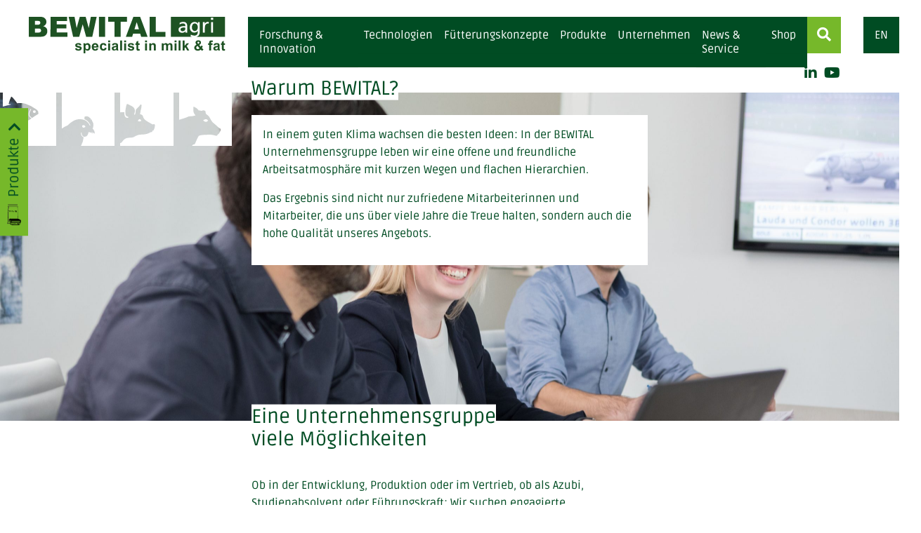

--- FILE ---
content_type: text/html; charset=UTF-8
request_url: https://bewital-agri.de/unternehmen/karriere/
body_size: 12204
content:
<!DOCTYPE html>
<html lang="de-DE">
	<head>
		<script type="text/javascript"
        data-cmp-ab="1"
        src="https://cdn.consentmanager.net/delivery/autoblocking/b86e72625fdd.js"
        data-cmp-host="d.delivery.consentmanager.net"
        data-cmp-cdn="cdn.consentmanager.net"
        data-cmp-codesrc="1"></script>
		<meta charset="UTF-8">
		<meta name="viewport" content="width=device-width, initial-scale=1">
		<link rel="pingback" href="https://bewital-agri.de/xmlrpc.php">
				<!-- Google tag (gtag.js) -->
		<script async src="https://www.googletagmanager.com/gtag/js?id=G-WGF276Y9QX"></script>
		<script>
			window.dataLayer = window.dataLayer || [];
			function gtag(){dataLayer.push(arguments);}
			gtag('js', new Date());

			gtag('config', 'G-WGF276Y9QX', { 'anonymize_ip': true });
		</script>

		<meta name='robots' content='index, follow, max-image-preview:large, max-snippet:-1, max-video-preview:-1' />

	<!-- This site is optimized with the Yoast SEO plugin v20.10 - https://yoast.com/wordpress/plugins/seo/ -->
	<title>Karriere - BEWITAL agri GmbH &amp; Co. KG</title>
	<meta name="description" content="Wir forschen für die Futtermittelpraxis von morgen. Als Hersteller innovativer Spezialfuttermittel gehören wir zu den Marktführern weltweit." />
	<link rel="canonical" href="https://bewital-agri.de/unternehmen/karriere/" />
	<meta property="og:locale" content="de_DE" />
	<meta property="og:locale:alternate" content="en_GB" />
	<meta property="og:type" content="article" />
	<meta property="og:title" content="Karriere - BEWITAL agri GmbH &amp; Co. KG" />
	<meta property="og:description" content="Wir forschen für die Futtermittelpraxis von morgen. Als Hersteller innovativer Spezialfuttermittel gehören wir zu den Marktführern weltweit." />
	<meta property="og:url" content="https://bewital-agri.de/unternehmen/karriere/" />
	<meta property="og:site_name" content="BEWITAL agri" />
	<meta property="article:modified_time" content="2024-01-10T08:24:57+00:00" />
	<meta property="og:image" content="https://bewital-agri.de/wp-content/uploads/2020/03/Bewital_20170914_465-scaled-e1585294943969.jpg" />
	<meta property="og:image:width" content="2560" />
	<meta property="og:image:height" content="1273" />
	<meta property="og:image:type" content="image/jpeg" />
	<meta name="twitter:card" content="summary_large_image" />
	<script type="application/ld+json" class="yoast-schema-graph">{"@context":"https://schema.org","@graph":[{"@type":"WebPage","@id":"https://bewital-agri.de/unternehmen/karriere/","url":"https://bewital-agri.de/unternehmen/karriere/","name":"Karriere - BEWITAL agri GmbH & Co. KG","isPartOf":{"@id":"https://bewital-agri.de/#website"},"primaryImageOfPage":{"@id":"https://bewital-agri.de/unternehmen/karriere/#primaryimage"},"image":{"@id":"https://bewital-agri.de/unternehmen/karriere/#primaryimage"},"thumbnailUrl":"https://bewital-agri.de/wp-content/uploads/2020/03/Bewital_20170914_465-scaled-e1585294943969.jpg","datePublished":"2020-03-30T07:39:10+00:00","dateModified":"2024-01-10T08:24:57+00:00","description":"Wir forschen für die Futtermittelpraxis von morgen. Als Hersteller innovativer Spezialfuttermittel gehören wir zu den Marktführern weltweit.","breadcrumb":{"@id":"https://bewital-agri.de/unternehmen/karriere/#breadcrumb"},"inLanguage":"de","potentialAction":[{"@type":"ReadAction","target":["https://bewital-agri.de/unternehmen/karriere/"]}]},{"@type":"ImageObject","inLanguage":"de","@id":"https://bewital-agri.de/unternehmen/karriere/#primaryimage","url":"https://bewital-agri.de/wp-content/uploads/2020/03/Bewital_20170914_465-scaled-e1585294943969.jpg","contentUrl":"https://bewital-agri.de/wp-content/uploads/2020/03/Bewital_20170914_465-scaled-e1585294943969.jpg","width":2560,"height":1273,"caption":"Mitarbeiter im Büro, Karriere bei BEWITAL"},{"@type":"BreadcrumbList","@id":"https://bewital-agri.de/unternehmen/karriere/#breadcrumb","itemListElement":[{"@type":"ListItem","position":1,"name":"Startseite","item":"https://bewital-agri.de/"},{"@type":"ListItem","position":2,"name":"Unternehmen","item":"https://bewital-agri.de/unternehmen/"},{"@type":"ListItem","position":3,"name":"Karriere"}]},{"@type":"WebSite","@id":"https://bewital-agri.de/#website","url":"https://bewital-agri.de/","name":"BEWITAL agri","description":"Specialist in milk &amp; fat","publisher":{"@id":"https://bewital-agri.de/#organization"},"potentialAction":[{"@type":"SearchAction","target":{"@type":"EntryPoint","urlTemplate":"https://bewital-agri.de/?s={search_term_string}"},"query-input":"required name=search_term_string"}],"inLanguage":"de"},{"@type":"Organization","@id":"https://bewital-agri.de/#organization","name":"BEWITAL agri","url":"https://bewital-agri.de/","logo":{"@type":"ImageObject","inLanguage":"de","@id":"https://bewital-agri.de/#/schema/logo/image/","url":"https://bewital-agri.de/wp-content/uploads/2020/04/bewital_logo_2020.svg","contentUrl":"https://bewital-agri.de/wp-content/uploads/2020/04/bewital_logo_2020.svg","width":337,"height":62,"caption":"BEWITAL agri"},"image":{"@id":"https://bewital-agri.de/#/schema/logo/image/"}}]}</script>
	<!-- / Yoast SEO plugin. -->


<link rel="alternate" type="application/rss+xml" title="BEWITAL agri &raquo; Karriere-Kommentar-Feed" href="https://bewital-agri.de/unternehmen/karriere/feed/" />
<script type="text/javascript">
window._wpemojiSettings = {"baseUrl":"https:\/\/s.w.org\/images\/core\/emoji\/14.0.0\/72x72\/","ext":".png","svgUrl":"https:\/\/s.w.org\/images\/core\/emoji\/14.0.0\/svg\/","svgExt":".svg","source":{"concatemoji":"https:\/\/bewital-agri.de\/wp-includes\/js\/wp-emoji-release.min.js?ver=6.2.8"}};
/*! This file is auto-generated */
!function(e,a,t){var n,r,o,i=a.createElement("canvas"),p=i.getContext&&i.getContext("2d");function s(e,t){p.clearRect(0,0,i.width,i.height),p.fillText(e,0,0);e=i.toDataURL();return p.clearRect(0,0,i.width,i.height),p.fillText(t,0,0),e===i.toDataURL()}function c(e){var t=a.createElement("script");t.src=e,t.defer=t.type="text/javascript",a.getElementsByTagName("head")[0].appendChild(t)}for(o=Array("flag","emoji"),t.supports={everything:!0,everythingExceptFlag:!0},r=0;r<o.length;r++)t.supports[o[r]]=function(e){if(p&&p.fillText)switch(p.textBaseline="top",p.font="600 32px Arial",e){case"flag":return s("\ud83c\udff3\ufe0f\u200d\u26a7\ufe0f","\ud83c\udff3\ufe0f\u200b\u26a7\ufe0f")?!1:!s("\ud83c\uddfa\ud83c\uddf3","\ud83c\uddfa\u200b\ud83c\uddf3")&&!s("\ud83c\udff4\udb40\udc67\udb40\udc62\udb40\udc65\udb40\udc6e\udb40\udc67\udb40\udc7f","\ud83c\udff4\u200b\udb40\udc67\u200b\udb40\udc62\u200b\udb40\udc65\u200b\udb40\udc6e\u200b\udb40\udc67\u200b\udb40\udc7f");case"emoji":return!s("\ud83e\udef1\ud83c\udffb\u200d\ud83e\udef2\ud83c\udfff","\ud83e\udef1\ud83c\udffb\u200b\ud83e\udef2\ud83c\udfff")}return!1}(o[r]),t.supports.everything=t.supports.everything&&t.supports[o[r]],"flag"!==o[r]&&(t.supports.everythingExceptFlag=t.supports.everythingExceptFlag&&t.supports[o[r]]);t.supports.everythingExceptFlag=t.supports.everythingExceptFlag&&!t.supports.flag,t.DOMReady=!1,t.readyCallback=function(){t.DOMReady=!0},t.supports.everything||(n=function(){t.readyCallback()},a.addEventListener?(a.addEventListener("DOMContentLoaded",n,!1),e.addEventListener("load",n,!1)):(e.attachEvent("onload",n),a.attachEvent("onreadystatechange",function(){"complete"===a.readyState&&t.readyCallback()})),(e=t.source||{}).concatemoji?c(e.concatemoji):e.wpemoji&&e.twemoji&&(c(e.twemoji),c(e.wpemoji)))}(window,document,window._wpemojiSettings);
</script>
<style type="text/css">
img.wp-smiley,
img.emoji {
	display: inline !important;
	border: none !important;
	box-shadow: none !important;
	height: 1em !important;
	width: 1em !important;
	margin: 0 0.07em !important;
	vertical-align: -0.1em !important;
	background: none !important;
	padding: 0 !important;
}
</style>
	<link rel='stylesheet' id='wp-block-library-css' href='https://bewital-agri.de/wp-includes/css/dist/block-library/style.min.css?ver=6.2.8' type='text/css' media='all' />
<style id='safe-svg-svg-icon-style-inline-css' type='text/css'>
.safe-svg-cover .safe-svg-inside{display:inline-block;max-width:100%}.safe-svg-cover svg{height:100%;max-height:100%;max-width:100%;width:100%}

</style>
<link rel='stylesheet' id='classic-theme-styles-css' href='https://bewital-agri.de/wp-includes/css/classic-themes.min.css?ver=6.2.8' type='text/css' media='all' />
<style id='global-styles-inline-css' type='text/css'>
body{--wp--preset--color--black: #000;--wp--preset--color--cyan-bluish-gray: #abb8c3;--wp--preset--color--white: #fff;--wp--preset--color--pale-pink: #f78da7;--wp--preset--color--vivid-red: #cf2e2e;--wp--preset--color--luminous-vivid-orange: #ff6900;--wp--preset--color--luminous-vivid-amber: #fcb900;--wp--preset--color--light-green-cyan: #7bdcb5;--wp--preset--color--vivid-green-cyan: #00d084;--wp--preset--color--pale-cyan-blue: #8ed1fc;--wp--preset--color--vivid-cyan-blue: #0693e3;--wp--preset--color--vivid-purple: #9b51e0;--wp--preset--color--brand-1: #004c23;--wp--preset--color--brand-2: #76b82a;--wp--preset--color--brand-3: #d3d3d2;--wp--preset--color--brand-4: #878787;--wp--preset--gradient--vivid-cyan-blue-to-vivid-purple: linear-gradient(135deg,rgba(6,147,227,1) 0%,rgb(155,81,224) 100%);--wp--preset--gradient--light-green-cyan-to-vivid-green-cyan: linear-gradient(135deg,rgb(122,220,180) 0%,rgb(0,208,130) 100%);--wp--preset--gradient--luminous-vivid-amber-to-luminous-vivid-orange: linear-gradient(135deg,rgba(252,185,0,1) 0%,rgba(255,105,0,1) 100%);--wp--preset--gradient--luminous-vivid-orange-to-vivid-red: linear-gradient(135deg,rgba(255,105,0,1) 0%,rgb(207,46,46) 100%);--wp--preset--gradient--very-light-gray-to-cyan-bluish-gray: linear-gradient(135deg,rgb(238,238,238) 0%,rgb(169,184,195) 100%);--wp--preset--gradient--cool-to-warm-spectrum: linear-gradient(135deg,rgb(74,234,220) 0%,rgb(151,120,209) 20%,rgb(207,42,186) 40%,rgb(238,44,130) 60%,rgb(251,105,98) 80%,rgb(254,248,76) 100%);--wp--preset--gradient--blush-light-purple: linear-gradient(135deg,rgb(255,206,236) 0%,rgb(152,150,240) 100%);--wp--preset--gradient--blush-bordeaux: linear-gradient(135deg,rgb(254,205,165) 0%,rgb(254,45,45) 50%,rgb(107,0,62) 100%);--wp--preset--gradient--luminous-dusk: linear-gradient(135deg,rgb(255,203,112) 0%,rgb(199,81,192) 50%,rgb(65,88,208) 100%);--wp--preset--gradient--pale-ocean: linear-gradient(135deg,rgb(255,245,203) 0%,rgb(182,227,212) 50%,rgb(51,167,181) 100%);--wp--preset--gradient--electric-grass: linear-gradient(135deg,rgb(202,248,128) 0%,rgb(113,206,126) 100%);--wp--preset--gradient--midnight: linear-gradient(135deg,rgb(2,3,129) 0%,rgb(40,116,252) 100%);--wp--preset--duotone--dark-grayscale: url('#wp-duotone-dark-grayscale');--wp--preset--duotone--grayscale: url('#wp-duotone-grayscale');--wp--preset--duotone--purple-yellow: url('#wp-duotone-purple-yellow');--wp--preset--duotone--blue-red: url('#wp-duotone-blue-red');--wp--preset--duotone--midnight: url('#wp-duotone-midnight');--wp--preset--duotone--magenta-yellow: url('#wp-duotone-magenta-yellow');--wp--preset--duotone--purple-green: url('#wp-duotone-purple-green');--wp--preset--duotone--blue-orange: url('#wp-duotone-blue-orange');--wp--preset--font-size--small: 13px;--wp--preset--font-size--medium: 20px;--wp--preset--font-size--large: 36px;--wp--preset--font-size--x-large: 42px;--wp--preset--spacing--20: 0.44rem;--wp--preset--spacing--30: 0.67rem;--wp--preset--spacing--40: 1rem;--wp--preset--spacing--50: 1.5rem;--wp--preset--spacing--60: 2.25rem;--wp--preset--spacing--70: 3.38rem;--wp--preset--spacing--80: 5.06rem;--wp--preset--shadow--natural: 6px 6px 9px rgba(0, 0, 0, 0.2);--wp--preset--shadow--deep: 12px 12px 50px rgba(0, 0, 0, 0.4);--wp--preset--shadow--sharp: 6px 6px 0px rgba(0, 0, 0, 0.2);--wp--preset--shadow--outlined: 6px 6px 0px -3px rgba(255, 255, 255, 1), 6px 6px rgba(0, 0, 0, 1);--wp--preset--shadow--crisp: 6px 6px 0px rgba(0, 0, 0, 1);}:where(.is-layout-flex){gap: 0.5em;}body .is-layout-flow > .alignleft{float: left;margin-inline-start: 0;margin-inline-end: 2em;}body .is-layout-flow > .alignright{float: right;margin-inline-start: 2em;margin-inline-end: 0;}body .is-layout-flow > .aligncenter{margin-left: auto !important;margin-right: auto !important;}body .is-layout-constrained > .alignleft{float: left;margin-inline-start: 0;margin-inline-end: 2em;}body .is-layout-constrained > .alignright{float: right;margin-inline-start: 2em;margin-inline-end: 0;}body .is-layout-constrained > .aligncenter{margin-left: auto !important;margin-right: auto !important;}body .is-layout-constrained > :where(:not(.alignleft):not(.alignright):not(.alignfull)){max-width: var(--wp--style--global--content-size);margin-left: auto !important;margin-right: auto !important;}body .is-layout-constrained > .alignwide{max-width: var(--wp--style--global--wide-size);}body .is-layout-flex{display: flex;}body .is-layout-flex{flex-wrap: wrap;align-items: center;}body .is-layout-flex > *{margin: 0;}:where(.wp-block-columns.is-layout-flex){gap: 2em;}.has-black-color{color: var(--wp--preset--color--black) !important;}.has-cyan-bluish-gray-color{color: var(--wp--preset--color--cyan-bluish-gray) !important;}.has-white-color{color: var(--wp--preset--color--white) !important;}.has-pale-pink-color{color: var(--wp--preset--color--pale-pink) !important;}.has-vivid-red-color{color: var(--wp--preset--color--vivid-red) !important;}.has-luminous-vivid-orange-color{color: var(--wp--preset--color--luminous-vivid-orange) !important;}.has-luminous-vivid-amber-color{color: var(--wp--preset--color--luminous-vivid-amber) !important;}.has-light-green-cyan-color{color: var(--wp--preset--color--light-green-cyan) !important;}.has-vivid-green-cyan-color{color: var(--wp--preset--color--vivid-green-cyan) !important;}.has-pale-cyan-blue-color{color: var(--wp--preset--color--pale-cyan-blue) !important;}.has-vivid-cyan-blue-color{color: var(--wp--preset--color--vivid-cyan-blue) !important;}.has-vivid-purple-color{color: var(--wp--preset--color--vivid-purple) !important;}.has-black-background-color{background-color: var(--wp--preset--color--black) !important;}.has-cyan-bluish-gray-background-color{background-color: var(--wp--preset--color--cyan-bluish-gray) !important;}.has-white-background-color{background-color: var(--wp--preset--color--white) !important;}.has-pale-pink-background-color{background-color: var(--wp--preset--color--pale-pink) !important;}.has-vivid-red-background-color{background-color: var(--wp--preset--color--vivid-red) !important;}.has-luminous-vivid-orange-background-color{background-color: var(--wp--preset--color--luminous-vivid-orange) !important;}.has-luminous-vivid-amber-background-color{background-color: var(--wp--preset--color--luminous-vivid-amber) !important;}.has-light-green-cyan-background-color{background-color: var(--wp--preset--color--light-green-cyan) !important;}.has-vivid-green-cyan-background-color{background-color: var(--wp--preset--color--vivid-green-cyan) !important;}.has-pale-cyan-blue-background-color{background-color: var(--wp--preset--color--pale-cyan-blue) !important;}.has-vivid-cyan-blue-background-color{background-color: var(--wp--preset--color--vivid-cyan-blue) !important;}.has-vivid-purple-background-color{background-color: var(--wp--preset--color--vivid-purple) !important;}.has-black-border-color{border-color: var(--wp--preset--color--black) !important;}.has-cyan-bluish-gray-border-color{border-color: var(--wp--preset--color--cyan-bluish-gray) !important;}.has-white-border-color{border-color: var(--wp--preset--color--white) !important;}.has-pale-pink-border-color{border-color: var(--wp--preset--color--pale-pink) !important;}.has-vivid-red-border-color{border-color: var(--wp--preset--color--vivid-red) !important;}.has-luminous-vivid-orange-border-color{border-color: var(--wp--preset--color--luminous-vivid-orange) !important;}.has-luminous-vivid-amber-border-color{border-color: var(--wp--preset--color--luminous-vivid-amber) !important;}.has-light-green-cyan-border-color{border-color: var(--wp--preset--color--light-green-cyan) !important;}.has-vivid-green-cyan-border-color{border-color: var(--wp--preset--color--vivid-green-cyan) !important;}.has-pale-cyan-blue-border-color{border-color: var(--wp--preset--color--pale-cyan-blue) !important;}.has-vivid-cyan-blue-border-color{border-color: var(--wp--preset--color--vivid-cyan-blue) !important;}.has-vivid-purple-border-color{border-color: var(--wp--preset--color--vivid-purple) !important;}.has-vivid-cyan-blue-to-vivid-purple-gradient-background{background: var(--wp--preset--gradient--vivid-cyan-blue-to-vivid-purple) !important;}.has-light-green-cyan-to-vivid-green-cyan-gradient-background{background: var(--wp--preset--gradient--light-green-cyan-to-vivid-green-cyan) !important;}.has-luminous-vivid-amber-to-luminous-vivid-orange-gradient-background{background: var(--wp--preset--gradient--luminous-vivid-amber-to-luminous-vivid-orange) !important;}.has-luminous-vivid-orange-to-vivid-red-gradient-background{background: var(--wp--preset--gradient--luminous-vivid-orange-to-vivid-red) !important;}.has-very-light-gray-to-cyan-bluish-gray-gradient-background{background: var(--wp--preset--gradient--very-light-gray-to-cyan-bluish-gray) !important;}.has-cool-to-warm-spectrum-gradient-background{background: var(--wp--preset--gradient--cool-to-warm-spectrum) !important;}.has-blush-light-purple-gradient-background{background: var(--wp--preset--gradient--blush-light-purple) !important;}.has-blush-bordeaux-gradient-background{background: var(--wp--preset--gradient--blush-bordeaux) !important;}.has-luminous-dusk-gradient-background{background: var(--wp--preset--gradient--luminous-dusk) !important;}.has-pale-ocean-gradient-background{background: var(--wp--preset--gradient--pale-ocean) !important;}.has-electric-grass-gradient-background{background: var(--wp--preset--gradient--electric-grass) !important;}.has-midnight-gradient-background{background: var(--wp--preset--gradient--midnight) !important;}.has-small-font-size{font-size: var(--wp--preset--font-size--small) !important;}.has-medium-font-size{font-size: var(--wp--preset--font-size--medium) !important;}.has-large-font-size{font-size: var(--wp--preset--font-size--large) !important;}.has-x-large-font-size{font-size: var(--wp--preset--font-size--x-large) !important;}
.wp-block-navigation a:where(:not(.wp-element-button)){color: inherit;}
:where(.wp-block-columns.is-layout-flex){gap: 2em;}
.wp-block-pullquote{font-size: 1.5em;line-height: 1.6;}
</style>
<link rel='stylesheet' id='contact-form-7-css' href='https://bewital-agri.de/wp-content/plugins/contact-form-7/includes/css/styles.css?ver=5.7.7' type='text/css' media='all' />
<link rel='stylesheet' id='theme-css-css' href='https://bewital-agri.de/wp-content/themes/bewital/build/style.44c28002.css' type='text/css' media='all' />
<script type='text/javascript' src='https://bewital-agri.de/wp-includes/js/jquery/jquery.min.js?ver=3.6.4' id='jquery-core-js'></script>
<script type='text/javascript' src='https://bewital-agri.de/wp-includes/js/jquery/jquery-migrate.min.js?ver=3.4.0' id='jquery-migrate-js'></script>
<link rel="https://api.w.org/" href="https://bewital-agri.de/wp-json/" /><link rel="alternate" type="application/json" href="https://bewital-agri.de/wp-json/wp/v2/pages/3453" /><link rel="EditURI" type="application/rsd+xml" title="RSD" href="https://bewital-agri.de/xmlrpc.php?rsd" />
<link rel="wlwmanifest" type="application/wlwmanifest+xml" href="https://bewital-agri.de/wp-includes/wlwmanifest.xml" />
<meta name="generator" content="WordPress 6.2.8" />
<link rel='shortlink' href='https://bewital-agri.de/?p=3453' />
<link rel="alternate" type="application/json+oembed" href="https://bewital-agri.de/wp-json/oembed/1.0/embed?url=https%3A%2F%2Fbewital-agri.de%2Funternehmen%2Fkarriere%2F" />
<link rel="alternate" type="text/xml+oembed" href="https://bewital-agri.de/wp-json/oembed/1.0/embed?url=https%3A%2F%2Fbewital-agri.de%2Funternehmen%2Fkarriere%2F&#038;format=xml" />
<link rel="alternate" href="https://bewital-agri.de/unternehmen/karriere/" hreflang="de" />
<link rel="alternate" href="https://bewital-agri.de/en/the-company/career/" hreflang="en" />
<link rel="icon" href="https://bewital-agri.de/wp-content/uploads/2020/02/cropped-Favicon_BEWITAL-32x32.png" sizes="32x32" />
<link rel="icon" href="https://bewital-agri.de/wp-content/uploads/2020/02/cropped-Favicon_BEWITAL-192x192.png" sizes="192x192" />
<link rel="apple-touch-icon" href="https://bewital-agri.de/wp-content/uploads/2020/02/cropped-Favicon_BEWITAL-180x180.png" />
<meta name="msapplication-TileImage" content="https://bewital-agri.de/wp-content/uploads/2020/02/cropped-Favicon_BEWITAL-270x270.png" />
		<style type="text/css" id="wp-custom-css">
			/*
.content-area a::before {
  content: url(https://bewital-agri.de/wp-content/uploads/2022/03/external-link-1.png);
  margin: 0 3px 0 3px;
	position: relative;
	top: 2px;
}
.content-area a {
	color: #8bb63a;
}

.btn::before {
	content: url(0) !important;
	margin: 0 !important;
	position: 0 !important;
	top: 0 !important;
}
.btn {
	color: var(--color_brand_1) !important;
}

.search__entry a::before {
	content: url(0) !important;
	margin: 0 !important;
	position: 0 !important;
	top: 0 !important;
}
.blog__wrap a::before {
	content: url(0) !important;
	margin: 0 !important;
	position: 0 !important;
	top: 0 !important;
}
.wp-block-products a::before {
	content: url(0) !important;
	margin: 0 !important;
	position: 0 !important;
	top: 0 !important;
}
.nolinkicon::before {
	content: url(0) !important;
	margin: 0 !important;
	position: 0 !important;
	top: 0 !important;
}
*/

.linkimg:before {
	  content: url(https://bewital-agri.de/wp-content/uploads/2022/03/external-link-1.png);
  margin: 0 3px 0 3px;
	position: relative;
	top: 2px;
}
.linkimg a {
	color: #8bb63a;
}
/* Anpassung Technologie-Seite für 4 Technologien - temporär */

@media (min-width: 80rem) {
  .quicklinks__item {
   /* flex: 0 0 25%;
    max-width: 25%; */
  }
	.nav__sub-menu--0{
		max-width: 72rem;
	}

}
		</style>
			</head>
	<body class="page-template-default page page-id-3453 page-child parent-pageid-2375 wp-custom-logo sp-easy-accordion-enabled">
			<header class="header">
				<div class="header__logo">
					<a href="https://bewital-agri.de/" class="custom-logo-link" rel="home"><img width="337" height="62" src="https://bewital-agri.de/wp-content/uploads/2020/04/bewital_logo_2020.svg" class="custom-logo" alt="Logo BEWITAL agri specialist in milk &amp; fat" decoding="async" /></a>				</div>
				<nav class="header__cats">
															<ul class="cats">
																											<li class="cats__item">
									<?xml version="1.0" encoding="UTF-8"?> <svg xmlns="http://www.w3.org/2000/svg" id="Ebene_1" data-name="Ebene 1" viewBox="0 0 99.2 99.2"><defs><style>.cls-1{fill:#014c24;}</style></defs><title>fisch</title><path class="cls-1" d="M0,42.4V43c.1-.2.2-.4,0-.6M99.2,99.2V0H0V26c6.9-1.8,15.1-3.6,15.1-3.6.4-1.2-3.7-.9-3.7-.9-1.7-.7,4.2-13.9,4.2-13.9,2.3-.4,11.1,12.3,11.1,12.3s8.4-1.4,15.9,1.1a69.79,69.79,0,0,1,18.8,9.7c6.2,4.3,4.2,7.2,4.2,7.2a.89.89,0,0,1,.6,1c-.3,1.8-.8.5-11.6,8.3-.3-.2-.7-.4-1.2-.7a16.08,16.08,0,0,1-3.7-3.7,3.84,3.84,0,0,1-.5-2.9A19.27,19.27,0,0,1,51,34.3c.8-1.6,1.5-2.8,1.5-2.8h0a.65.65,0,1,0-1.1-.7s-3.1,4.8-3.5,9a5.63,5.63,0,0,0,.8,3.8,13.8,13.8,0,0,0,4.8,4.5c-.1,0-.1.1-.2.1a34.25,34.25,0,0,1-24.9,6.4s-1,1.6-1.8,5.9a17,17,0,0,1-3.5,7.3c-2.3-2.6-3.4-8.4-3.6-10.3s3-2.9,3-2.9c-5,0-11.9-3.5-11.9-3.5-1.7-.7-7.2,7.7-8,8.8s-1.3,4.4-1.5-1.7A13.93,13.93,0,0,0,0,53.4V99.2ZM56,35.2a2.47,2.47,0,0,0,2.4,2.6,2.5,2.5,0,0,0,2.8-2.1,2.47,2.47,0,0,0-2.4-2.6A2.56,2.56,0,0,0,56,35.2"></path></svg> 							</li>
																											<li class="cats__item">
									<?xml version="1.0" encoding="UTF-8"?> <svg xmlns="http://www.w3.org/2000/svg" id="Ebene_1" data-name="Ebene 1" viewBox="0 0 99.2 99.2"><defs><style>.cls-1{fill:#014c24;}</style></defs><title>huhn</title><path class="cls-1" d="M99.2,99.2V0H0V67a60.31,60.31,0,0,1,11.6-6.3c1.5-2.2,10.8-10.3,19.7-11.1A24.82,24.82,0,0,1,43,51.2h0a17.65,17.65,0,0,1,6.6,5,17.07,17.07,0,0,1,2.1,3.2,11.89,11.89,0,0,1,.6,1.4.55.55,0,0,0,.6.4h.2a.75.75,0,0,0,.4-.9h0A19.6,19.6,0,0,0,42.6,49.6a10.51,10.51,0,0,1,0-3.1,2,2,0,0,1,.1-.8h0a2.08,2.08,0,0,1,1.6-1.4,3.34,3.34,0,0,1,1.5.3,1.85,1.85,0,0,1,3.1.4s3.2-.7,3,2.1c0,0,3.2-.5,2.3,2.9,0,0,3.3-.7,2.5,3.3,0,0,2.5.3,1.8,3.4a1.8,1.8,0,0,1,.5,3,1.43,1.43,0,0,1,.6,1.2,1.61,1.61,0,0,1-.5,1.1v.5a1.88,1.88,0,0,1,.2.8,1.29,1.29,0,0,1-.5,1.1c0,.2-.1.3-.1.5s.1.3.1.4a1.39,1.39,0,0,1-.7,1.2c-.1.1-.1.3-.2.4s5,4.6,3.9,9.7c0,0-3.9-3.1-6.6-3.6,0,0,4,2.7,3.7,3.4,0,0-6.2-3.5-8.8-2.4,0,0-.6,9.3-8.7,8.1a6.87,6.87,0,0,1-4-6.2v-.6a.69.69,0,0,0-.5-.8.54.54,0,0,0-.7.5,2.77,2.77,0,0,0-.1.8,8.26,8.26,0,0,0,5,7.5,41.51,41.51,0,0,1-4.7,15.3l-.9.6Zm-61-37.7s.1,6.8,6.1,2.3c-.1,0-.5-4.9-6.1-2.3"></path></svg> 							</li>
																											<li class="cats__item">
									<?xml version="1.0" encoding="UTF-8"?> <svg xmlns="http://www.w3.org/2000/svg" id="Ebene_1" data-name="Ebene 1" viewBox="0 0 99.2 99.2"><defs><style>.cls-1{fill:#014c24;}</style></defs><title>schwein</title><path class="cls-1" d="M99.2,99.2V0H0V36.7a62,62,0,0,0,7.8-.3v1.1a17,17,0,0,0,.9,6.1,5.25,5.25,0,0,0,4.1,3.5c.9.1,2.2,0,2.4-.9s-.4-1.2-1.1-1.5c-.2,0-.4-.1-.7-.1-6.4-.9-2.8-17.4-1.7-21s.8-3.1,10.1,1.7,4.3,14.5,4.3,14.5a1.42,1.42,0,0,1-.2.6c0,1,1.6,1.1,2-.3a19.09,19.09,0,0,0,1-5.2,5.66,5.66,0,0,1,1.4-4.4c2.5-2.7,4.9-4.2,6.2-6.5s3.3-2.7,3.3.3a36.66,36.66,0,0,1-1.6,8.9c-.3.9-.2,4.4-1.4,6.4l.2.2c1.6,1.5,4.4.9,5.4,4.4s2.6,6.3,8.9,10,9.4,5.2,9.4,5.2,4-2.3,4,1.9a19.72,19.72,0,0,1-2.6,9.1c-.7,1.1-2.4.3-2.4.3a3.18,3.18,0,0,1-.1,2.4c-.7,1.1-2.2-.3-4.2,1.3S47.3,77.8,42.8,78s-7.9-.1-13.4,2.6-4.1,3.1-13.7,3.5-12.1,9.6-14,9.4a11.64,11.64,0,0,0-1.7.6v5.2H99.2ZM33,52.7s1.9,2.4,6.4-.1c0-.1-3.1-7.3-6.4.1"></path></svg> 							</li>
																											<li class="cats__item">
									<?xml version="1.0" encoding="UTF-8"?> <svg xmlns="http://www.w3.org/2000/svg" id="Ebene_1" data-name="Ebene 1" viewBox="0 0 99.2 99.2"><defs><style>.cls-1{fill:#014c24;}</style></defs><title>rind</title><path class="cls-1" d="M99.3,99.3V0H.1V50.6c7.6-2.3,14.8-4.4,17.6-6.2a54.13,54.13,0,0,0,13.1-1.8,25,25,0,0,1-3.3-5.2c-1.2-3.4-.7-7.3-.7-9.1,0-2.1,1.1-2.9,1.6-1.8s4.5,1,8.6,6.9a8,8,0,0,1,4.1.5s.7,0,1.7.1c1-1.6,6.1-1.1,7,1.2-.4.5.5,2.1,0,2.9,2,3.9,3.8,3,6.4,6.5,2.4,3.2,4.2,9,9.2,12.7a89.14,89.14,0,0,1,9.7,8.6s5,.9,2.7,5.3-3.4,6.6-5.6,7.1c0,0,.6,2.8-3.4,1.9s-6-1.8-9.8-1.8-19.7,0-21.9,2.3c-1.7,1.7-4.7,8.6-6.6,13.1-1.3,3.8-3.8,2.6-3.8,2.6l-2.8,2.8H99.3ZM45.2,51.8c6.1,5.8,9.3.2,9.3.2-4.2-5.4-9.3-.2-9.3-.2"></path></svg> 							</li>
											</ul>
								</nav>
				<nav class="social-nav">
					<ul class="social-nav__list">
						<li class="social-nav__item"><a href="https://www.linkedin.com/company/bewital-agri-gmbh-co-kg" rel="nofollow" target="_blank"><i class="fab fa-linkedin-in"></i></a></li>
						<li class="social-nav__item"><a href="https://www.youtube.com/channel/UCil4lO1bF_XjObuSGLAoF4Q" rel="nofollow" target="_blank"><i class="fab fa-youtube"></i></a></li>
					</ul>
				</nav>
									<button class="burger header__btn js-nav-toggle"><span></span></button>
					<nav class="nav header__nav js-nav">
						<ul id="menu-hauptmenue" class="nav__list"><li class="nav__item"><a href="https://bewital-agri.de/forschung-innovation/" class="nav__link">Forschung &#038; Innovation</a></li>
<li class="nav__item nav__item--has-children"><a href="https://bewital-agri.de/technologien/" class="nav__link">Technologien</a>
<div class="nav__sub-menu-wrap nav__sub-menu-wrap-0">
<ul class="nav__sub-menu nav__sub-menu--0">
	<li class="nav__item nav__item--child"><a href="https://bewital-agri.de/technologien/spruehkuehlung-von-spezialmischungen/" class="nav__link">Sprühkühlung von Spezialmischungen</a></li>
	<li class="nav__item nav__item--child"><a href="https://bewital-agri.de/technologien/spezialmischungen-2/" class="nav__link">Spezialmischung</a></li>
	<li class="nav__item nav__item--child"><a href="https://bewital-agri.de/technologien/spruehkuehltechnologie/" class="nav__link">Sprühkühlung</a></li>
	<li class="nav__item nav__item--child"><a href="https://bewital-agri.de/technologien/trockenmischungen/" class="nav__link">Trockenmischung</a></li>
	<li class="nav__item nav__item--child"><a href="https://bewital-agri.de/technologien/fluessigfettmischungen/" class="nav__link">Flüssigfettmischung</a></li>
</ul>
</div>
</li>
<li class="nav__item nav__item--has-children"><a href="https://bewital-agri.de/fuetterungskonzepte/" class="nav__link">Fütterungskonzepte</a>
<div class="nav__sub-menu-wrap nav__sub-menu-wrap-0">
<ul class="nav__sub-menu nav__sub-menu--0">
	<li class="nav__item nav__item--has-children nav__item--child"><a href="#" class="nav__link">Gesundheit</a>
<div class="nav__sub-menu-wrap nav__sub-menu-wrap-1">
	<ul class="nav__sub-menu nav__sub-menu--1">
		<li class="nav__item nav__item--child"><a href="https://bewital-agri.de/fuetterungskonzepte/gesundheit-fruchtbarkeit/" class="nav__link">Fruchtbarkeit</a></li>
		<li class="nav__item nav__item--child"><a href="https://bewital-agri.de/fuetterungskonzepte/gesundheit-immunitaet/" class="nav__link">Immunität</a></li>
		<li class="nav__item nav__item--child"><a href="https://bewital-agri.de/fuetterungskonzepte/gesundheit-stoffwechsel/" class="nav__link">Stoffwechsel</a></li>
		<li class="nav__item nav__item--child"><a href="https://bewital-agri.de/fuetterungskonzepte/gesundheit-verdauung/" class="nav__link">Verdauung</a></li>
	</ul>
</div>
</li>
	<li class="nav__item nav__item--has-children nav__item--child"><a href="#" class="nav__link">Wachstum</a>
<div class="nav__sub-menu-wrap nav__sub-menu-wrap-1">
	<ul class="nav__sub-menu nav__sub-menu--1">
		<li class="nav__item nav__item--child"><a href="https://bewital-agri.de/fuetterungskonzepte/wachstum-wiederkaeuer/" class="nav__link">Für Wiederkäuer</a></li>
		<li class="nav__item nav__item--child"><a href="https://bewital-agri.de/fuetterungskonzepte/wachstum-schweine/" class="nav__link">Für Schweine</a></li>
		<li class="nav__item nav__item--child"><a href="https://bewital-agri.de/fuetterungskonzepte/wachstum-gefluegel/" class="nav__link">Für Geflügel</a></li>
		<li class="nav__item nav__item--child"><a href="https://bewital-agri.de/fuetterungskonzepte/wachstum-aquakulturen/" class="nav__link">Für Aquakulturen</a></li>
	</ul>
</div>
</li>
	<li class="nav__item nav__item--has-children nav__item--child"><a href="#" class="nav__link">Energie/Leistung</a>
<div class="nav__sub-menu-wrap nav__sub-menu-wrap-1">
	<ul class="nav__sub-menu nav__sub-menu--1">
		<li class="nav__item nav__item--child"><a href="https://bewital-agri.de/fuetterungskonzepte/energie-leistung-wiederkaeuer/" class="nav__link">Für Wiederkäuer</a></li>
		<li class="nav__item nav__item--child"><a href="https://bewital-agri.de/fuetterungskonzepte/energie-leistung-schweine/" class="nav__link">Für Schweine</a></li>
		<li class="nav__item nav__item--child"><a href="https://bewital-agri.de/fuetterungskonzepte/energie-leistung-gefluegel/" class="nav__link">Für Geflügel</a></li>
		<li class="nav__item nav__item--child"><a href="https://bewital-agri.de/fuetterungskonzepte/energie-leistung-aquakulturen/" class="nav__link">Für Aquakulturen</a></li>
	</ul>
</div>
</li>
	<li class="nav__item nav__item--has-children nav__item--child"><a href="#" class="nav__link">Umweltschutz</a>
<div class="nav__sub-menu-wrap nav__sub-menu-wrap-1">
	<ul class="nav__sub-menu nav__sub-menu--1">
		<li class="nav__item nav__item--child"><a href="https://bewital-agri.de/fuetterungskonzepte/umwelt-wiederkaeuer/" class="nav__link">Für Wiederkäuer</a></li>
	</ul>
</div>
</li>
</ul>
</div>
</li>
<li class="nav__item nav__item--has-children"><a href="https://bewital-agri.de/produkte/" class="nav__link">Produkte</a>
<div class="nav__sub-menu-wrap nav__sub-menu-wrap-0">
<ul class="nav__sub-menu nav__sub-menu--0">
	<li class="nav__item nav__item--has-children nav__item--child"><a href="https://bewital-agri.de/produkte/" class="nav__link">Alle Produkte</a>
<div class="nav__sub-menu-wrap nav__sub-menu-wrap-1">
	<ul class="nav__sub-menu nav__sub-menu--1">
		<li class="nav__item nav__item--child"><a href="https://bewital-agri.de/produktlinie/bewi-san/" class="nav__link">BEWI-SAN | Diät-/Ergänzungsfuttermittel</a></li>
		<li class="nav__item nav__item--child"><a href="https://bewital-agri.de/produktlinie/bewi-san-green/" class="nav__link">BEWI-SAN GREEN | Diät-/Ergänzungsfuttermittel (Bio)</a></li>
		<li class="nav__item nav__item--child"><a href="https://bewital-agri.de/produktlinie/bewi-milk/" class="nav__link">BEWI-MILK® | Milchaustauscher</a></li>
		<li class="nav__item nav__item--child"><a href="https://bewital-agri.de/produktlinie/bewi-spray/" class="nav__link">BEWI-SPRAY® | Pansengeschützte Fettpulver / Konzentrate</a></li>
		<li class="nav__item nav__item--child"><a href="https://bewital-agri.de/produktlinie/bewi-lacto/" class="nav__link">BEWI-LACTO+® | Farm Packs</a></li>
		<li class="nav__item nav__item--child"><a href="https://bewital-agri.de/produktlinie/bewi-fatrix/" class="nav__link">BEWI-FATRIX® | Spezial-Sprühkühl-Konzentrate</a></li>
	</ul>
</div>
</li>
</ul>
</div>
</li>
<li class="nav__item nav__item--ancestor nav__item--parent nav__item--has-children"><a href="https://bewital-agri.de/unternehmen/" class="nav__link">Unternehmen</a>
<div class="nav__sub-menu-wrap nav__sub-menu-wrap-0">
<ul class="nav__sub-menu nav__sub-menu--0">
	<li class="nav__item nav__item--has-children nav__item--child"><a href="https://bewital-agri.de/unternehmen/nachhaltigkeit-umwelt-und-klima/" class="nav__link">Nachhaltigkeit, Umwelt und Klima</a>
<div class="nav__sub-menu-wrap nav__sub-menu-wrap-1">
	<ul class="nav__sub-menu nav__sub-menu--1">
		<li class="nav__item nav__item--child"><a href="https://bewital-agri.de/bewital-agri-klimabericht-2020/" class="nav__link">Klimabericht</a></li>
	</ul>
</div>
</li>
	<li class="nav__item nav__item--child"><a href="https://bewital-agri.de/unternehmen/ansprechpartner/" class="nav__link">Ansprechpartner</a></li>
	<li class="nav__item nav__item--child"><a href="https://bewital-agri.de/kontakt/" class="nav__link">Kontakt</a></li>
	<li class="nav__item nav__item--current nav__item--child"><a href="https://bewital-agri.de/unternehmen/karriere/" class="nav__link">Karriere</a></li>
</ul>
</div>
</li>
<li class="nav__item nav__item--has-children"><a href="https://bewital-agri.de/news/" class="nav__link">News &#038; Service</a>
<div class="nav__sub-menu-wrap nav__sub-menu-wrap-0">
<ul class="nav__sub-menu nav__sub-menu--0">
	<li class="nav__item nav__item--child"><a href="https://bewital-agri.de/news/" class="nav__link">News</a></li>
	<li class="nav__item nav__item--child"><a href="https://bewital-agri.de/news/zertifikate/" class="nav__link">Zertifikate</a></li>
	<li class="nav__item nav__item--child"><a href="https://bewital-agri.de/news/traenkeplaene/" class="nav__link">Tränkepläne</a></li>
	<li class="nav__item nav__item--child"><a href="https://bewital-agri.de/newsletter/" class="nav__link">Newsletter</a></li>
</ul>
</div>
</li>
<li class="nav__item"><a target="_blank" href="https://www.bewital-agrishop.de/" class="nav__link">Shop</a></li>
</ul>					</nav>
								<div class="header__search js-search">
					<button class="js-search-toggle header__search-btn">
						<i class="fa fa-search" aria-hidden="true"></i>
					</button>
					<div class="header__search-modal">
						<form role="search" method="get" class="search-form" action="https://bewital-agri.de">
		 					<input type="search" id="js-search-input" class="input search-field" placeholder="z.B. Fatrix, BEWI-MILK®" name="s" />
			 				<input type="submit" class="btn search-submit" value="suchen" />
			 			</form>
					 </div>
				 </div>
									<nav class="lang-nav">
						<ul class="lang-nav__list">
								<li class="lang-item lang-item-12 lang-item-en lang-item-first"><a lang="en-GB" hreflang="en-GB" href="https://bewital-agri.de/en/the-company/career/">en</a></li>
						</ul>
					</nav>
							</header>

	<section id="primary" class="content-area">
		<main id="main" class="site-main">

		
<div class="wp-block-group alignfull has-white-background-color has-background is-layout-flow" id="efwwef"><div class="wp-block-group__inner-container">
<div id="content-block_b2ab1158337214e487e4714abce3bcd9" style="background-image: url(https://bewital-agri.de/wp-content/uploads/2020/03/Bewital_20170914_465-scaled-e1585294943969.jpg)" class="wp-block-guide alignfull content--has-background content">
  <div class="wp-block-group__inner-container">    <div class="content__title">
      <h1 class="title">Warum BEWITAL?</h1>
    </div>
        <div class="content__inner">
      <p>In einem guten Klima wachsen die besten Ideen: In der BEWITAL Unternehmensgruppe leben wir eine offene und freundliche Arbeitsatmosphäre mit kurzen Wegen und flachen Hierarchien.</p>
<p>Das Ergebnis sind nicht nur zufriedene Mitarbeiterinnen und Mitarbeiter, die uns über viele Jahre die Treue halten, sondern auch die hohe Qualität unseres Angebots.</p>
          </div>
      </div>  </div>
</div></div>



<div class="wp-block-group alignfull has-white-background-color has-background is-layout-flow"><div class="wp-block-group__inner-container">
<div id="content-block_e9072da9d448b34571cc29479731b688" style="background-image: url()" class="wp-block-guide content">
      <div class="content__title">
      <h1 class="title">Eine Unternehmensgruppe <br>viele Möglichkeiten</h1>
    </div>
        <div class="content__inner">
      <p>Ob in der Entwicklung, Produktion oder im Vertrieb, ob als Azubi, Studienabsolvent oder Führungskraft: Wir suchen engagierte Mitarbeiterinnen und Mitarbeiter, die vor allem durch die richtige Mischung aus solidem Wissen, innovativen Ideen und einer großen Portion Teamgeist überzeugen.</p>
<p>Weil wir kontinuierlich weiterwachsen freuen wir uns auf Verstärkung durch neue Kolleginnen und Kollegen.</p>
          </div>
        </div>
</div></div>



<p></p>



<div class="wp-block-group alignfull has-white-color has-text-color has-white-background-color has-background is-layout-flow"><div class="wp-block-group__inner-container">
<div id="content-block_f7290af4a27c81e9269c5e507b97a273" style="background-image: url(https://bewital-agri.de/wp-content/uploads/2020/03/BEWITAL_Unternehmen.png)" class="wp-block-guide alignfull content--has-background content">
  <div class="wp-block-group__inner-container">    <div class="content__title">
      <h1 class="title">Offene Stellen<br>bei BEWITAL agri.</h1>
    </div>
        <div class="content__inner">
      <p>Derzeit haben wir bei BEWITAL agri eine offene Stelle zu besetzen:</p>
<ul>
<li><strong><span style="color: #8bb600;"><a style="color: #8bb600;" href="https://bewital.dvinci-hr.com/de/jobs/20059/werkstudent-forschung-entwicklung-im-agrarbereich">Werkstudent Forschung &amp; Entwicklung im Agrarbereich (m/w/d)</a></span></strong></li>
</ul>
<p>Alle weiteren aktuellen Stellenausschreibungen innerhalb der BEWITAL Unternehmensgruppe finden Sie <a href="https://www.bewital.de/karriere" target="_blank" rel="noopener"><span style="color: #8bb600;">hier</span>.</a> Da wir kontinuierlich weiterwachsen, nehmen wir Initiativbewerbungen jederzeit gerne entgegen.</p>
              <div class="content__links">
                                    <a class="btn" href="https://www.bewital.de/karriere" target="_blank">zum BEWITAL-Karriereportal</a><br>
                              </div>
          </div>
      </div>  </div>
</div></div>



<div class="wp-block-group alignfull has-white-color has-text-color has-brand-1-background-color has-background is-layout-flow"><div class="wp-block-group__inner-container">
<div id="content-block_4c8619542da2f9eb006851767dd9580b" style="background-image: url()" class="wp-block-guide content">
      <div class="content__title">
      <h1 class="title">Interesse an einem Praktikum, einer Werksstudententätigkeit<br> oder an einer Bachelor-/Masterarbeit?</h1>
    </div>
        <div class="content__inner">
      <p>Studierende erhalten bei BEWITAL agri die Chance, ihre Talente und Fähigkeiten zu testen und Wissen aus dem Hörsaal in die Praxis zu übertragen. Während des Praktikums verbringen Sie in der Regel zwischen vier und zwölf Wochen in einem Fachbereich.</p>
<p>Auch das Schreiben einer Bachelor- oder Masterarbeit ist bei uns möglich. Dabei setzen Sie sich mit einer spezifischen Fragestellung aus unserem Unternehmen intensiv auseinander. Die Bearbeitung dieses Themas kann entweder mit einem Praktikum verbunden werden oder unabhängig davon erfolgen.</p>
              <div class="content__links">
                                    <a class="btn" href="mailto:karriere@bewital.de" target="_self">jetzt bewerben!</a><br>
                              </div>
          </div>
        </div>



<div style="height:30px" aria-hidden="true" class="wp-block-spacer"></div>
</div></div>



<div class="wp-block-group alignfull has-white-background-color has-background is-layout-flow"><div class="wp-block-group__inner-container">
<div id="content-block_752de4029addc15cbea69a088ca814be" style="background-image: url()" class="wp-block-guide content">
      <div class="content__title">
      <h1 class="title">Unsere Vielfalt an<br> Ausbildungsberufen</h1>
    </div>
        <div class="content__inner">
      <p>Eine Ausbildung bei BEWITAL ist alles andere außer langweilig. Egal ob technisch, kaufmännisch, gestalterisch, im IT- oder Logistikbereich – unsere drei Unternehmen innerhalb der <span style="color: #8bb600;"><a style="color: #8bb600;" href="https://www.bewital.de/" target="_blank" rel="noopener">BEWITAL Unternehmensgruppe</a></span> (BEWITAL agri, BEWITAL petfood und westrans) bieten Nachwuchskräften verschiedene Einstiegsmöglichkeiten mit vielfältigen Aufgabenbereichen.</p>
<p>Die BEWITAL Unternehmensgruppe bildet derzeit um die 25 Azubis in 12 Ausbildungsberufen aus.</p>
              <div class="content__links">
                                    <a class="btn" href="https://www.bebewital.de/" target="_blank">zur Ausbildungsseite</a><br>
                              </div>
          </div>
        </div>



<div style="height:30px" aria-hidden="true" class="wp-block-spacer"></div>
</div></div>



<div class="wp-block-group alignfull has-brand-3-background-color has-background is-layout-flow"><div class="wp-block-group__inner-container">

<div id="content-block_feaa0b029a1a8103315bfee6854785aa" class="wp-block-counter content">
      <div class="counter">
      <div class="row">
                              <div class="counter__item">

              <div class="counter__content content">
                <div class="content__title">
                  <h3 class="title">600 Mitarbeiter*innen</h3>
                </div>
                <div class="content__inner">
                  <p>arbeiten in der familiengeführten BEWITAL Unternehmensgruppe.</p>
                </div>
              </div>

            </div>
                              <div class="counter__item">

              <div class="counter__content content">
                <div class="content__title">
                  <h3 class="title">25 Auszubildende</h3>
                </div>
                <div class="content__inner">
                  <p>bildet BEWITAL derzeit in 12 verschiedenen Ausbildungsberufen aus.</p>
                </div>
              </div>

            </div>
              </div>
      </div>
</div>
</div></div>



<div class="wp-block-group alignfull has-brand-1-color has-text-color has-brand-1-background-color has-background is-layout-flow"><div class="wp-block-group__inner-container">

<div id="content-block_a1323422532f2f37580039f432e0086b" class="wp-block-counter content">
      <div class="counter">
      <div class="row">
                              <div class="counter__item">

              <div class="counter__content content">
                <div class="content__title">
                  <h3 class="title">3 Unternehmen</h3>
                </div>
                <div class="content__inner">
                  <p>gehören zur BEWITAL Gruppe: BEWITAL agri, BEWITAL petfood und westrans.</p>
                </div>
              </div>

            </div>
                              <div class="counter__item">

              <div class="counter__content content">
                <div class="content__title">
                  <h3 class="title">1 Team</h3>
                </div>
                <div class="content__inner">
                  <p>lebt Tag für Tag die gleichen Werte: Vertrauen, Verantwortung, Nachhaltigkeit und Qualität.</p>
                </div>
              </div>

            </div>
              </div>
      </div>
</div>
</div></div>



<div class="wp-block-group alignfull has-white-background-color has-background is-layout-flow"><div class="wp-block-group__inner-container"></div></div>
			
							
				<style>
			.recommend_title {
				margin-bottom: 2em;
				color: #004c23;
				background-color: #fff;
			}
			.recommend_wrap {
				display: grid;
				list-style: none;
				padding: 0;
				grid-template-columns: repeat(1, minmax(0, 1fr));
				gap: 2em;
				color: var(--color_brand_4);
				align-items: flex-start;
			}
			.recommend_image {
				width: 100%;
				height: auto;
				vertical-align: top;
			}
			.recommend_item {
				display:flex;
			}
			.recommend_header {
				min-height:6em;
			}
			.recommend {
				justify-content: flex-start;
				display: flex;
				flex-direction: column;
				gap: 1em;
				align-items: flex-start;
			}
			@media screen and (min-width: 800px) {
				.recommend_wrap {
					grid-template-columns: repeat(3, minmax(0, 1fr));
				}
			}
		</style>
	
		
		</main><!-- .site-main -->
	</section><!-- .content-area -->

  <footer class="footer js-top">
      <script type="text/javascript"> _linkedin_partner_id = "3830604"; window._linkedin_data_partner_ids = window._linkedin_data_partner_ids || []; window._linkedin_data_partner_ids.push(_linkedin_partner_id); </script><script type="text/javascript"> (function(l) { if (!l){window.lintrk = function(a,b){window.lintrk.q.push([a,b])}; window.lintrk.q=[]} var s = document.getElementsByTagName("script")[0]; var b = document.createElement("script"); b.type = "text/javascript";b.async = true; b.src = "https://snap.licdn.com/li.lms-analytics/insight.min.js"; s.parentNode.insertBefore(b, s);})(window.lintrk); </script> <noscript> <img height="1" width="1" style="display:none;" alt="" src="https://px.ads.linkedin.com/collect/?pid=3830604&fmt=gif" /> </noscript> 

          <div class="footer__products">
        <a class="btn" href="https://bewital-agri.de/produkte/">
          <img src="https://bewital-agri.de/wp-content/themes/bewital/assets/icon-produktfinder.svg" class="footer__products-img" alt="">
          Produkte        </a>
      </div>
    
    <a class="footer__gotop" href="#"><i class="fas fa-chevron-up"></i></a>

    <div class="footer__brand">
      <img src="https://bewital-agri.de/wp-content/themes/bewital/assets/bewital.svg" alt="Bewital Logo" class="footer__logo">
    </div>

                <a href="https://bewital-agri.de/newsletter/" class="footer__newsletter btn">
      <img src="https://bewital-agri.de/wp-content/themes/bewital/assets/mail.svg" class="footer__newsletter-img" alt="">
      JETZT HIER UNSEREN NEWSLETTER ABONNIEREN    </a>
    
    <div class="footer__inner">
      <div class="footer__widgets">
        <div class="footer__widget">			<div class="textwidget"><p>
				BEWITAL agri GmbH &#038; Co. KG<br />
				Industriestr. 10<br />
				46354 Südlohn-Oeding<br />
				DEUTSCHLAND
				</p>
</div>
		</div><div class="footer__widget">			<div class="textwidget"><p class="p1">Tel.: <a href="tel:+492862581600">+49 2862 581-600</a><br />
Fax: +49 2862 581-36<br />
E-Mail: <a href="mailto:agri@bewital.de">agri[at]bewital.de</a><br />
www.bewital-agri.de</p>
</div>
		</div>      </div>
      <div class="footer__info">
        <p>Copyright © 2026 Alle Rechte vorbehalten.</p>
        <ul id="menu-serivemenue" class="service-nav__list clean-list clean-list--horizontal"><li class="service-nav__item"><a href="https://bewital-agri.de/kontakt/" class="service-nav__link">Kontakt</a></li>
<li class="service-nav__item"><a href="https://bewital-agri.de/impressum-datenschutz/" class="service-nav__link">Impressum | Datenschutz</a></li>
<li class="service-nav__item"><a href="https://bewital-agri.de/agb/" class="service-nav__link">AGB</a></li>
<li class="service-nav__item"><a href="https://www.linkedin.com/company/bewital-agri-gmbh-co-kg" class="service-nav__link">LinkedIn</a></li>
<li class="service-nav__item"><a href="https://www.youtube.com/channel/UCil4lO1bF_XjObuSGLAoF4Q" class="service-nav__link">YouTube</a></li>
</ul>      </div>
    </div>
  </footer>
  <script type='text/javascript' src='https://bewital-agri.de/wp-content/plugins/contact-form-7/includes/swv/js/index.js?ver=5.7.7' id='swv-js'></script>
<script type='text/javascript' id='contact-form-7-js-extra'>
/* <![CDATA[ */
var wpcf7 = {"api":{"root":"https:\/\/bewital-agri.de\/wp-json\/","namespace":"contact-form-7\/v1"},"cached":"1"};
/* ]]> */
</script>
<script type='text/javascript' src='https://bewital-agri.de/wp-content/plugins/contact-form-7/includes/js/index.js?ver=5.7.7' id='contact-form-7-js'></script>
<script type='text/javascript' src='https://bewital-agri.de/wp-content/themes/bewital/scripts/bwtl_custom.js?ver=6.2.8' id='custom-js'></script>
<script type='text/javascript' id='theme-js-js-extra'>
/* <![CDATA[ */
var globalObject = {"homeUrl":"https:\/\/bewital-agri.de"};
/* ]]> */
</script>
<script type='text/javascript' src='https://bewital-agri.de/wp-content/themes/bewital/build/main.44c28002.js' id='theme-js-js'></script>
<script type="text/javascript">(function() {
				var expirationDate = new Date();
				expirationDate.setTime( expirationDate.getTime() + 31536000 * 1000 );
				document.cookie = "pll_language=de; expires=" + expirationDate.toUTCString() + "; path=/; secure";
			}());</script></body>
</html>

<!-- Cached by WP-Optimize (gzip) - https://getwpo.com - Last modified: Wed, 21 Jan 2026 06:01:51 GMT -->


--- FILE ---
content_type: application/javascript
request_url: https://bewital-agri.de/wp-content/themes/bewital/scripts/bwtl_custom.js?ver=6.2.8
body_size: 17
content:
var links = document.getElementsByTagName("a");
var linkcount = links.length;
for (var i = 0; i < linkcount; i++) {
    var link = links[i];
    var linkHTML = links[i].innerHTML;
    if (linkHTML.indexOf("<img") == -1 && !link.classList.contains("nav__link") && !link.classList.contains("btn") && link.closest("footer") == null && link.closest("header") == null && link.closest(".blocks-gallery-item__caption") == null && link.closest(".quicklinks") == null && link.closest(".search__entry") == null && link.closest(".blog__wrap") == null && link.closest(".tabs__nav-item") == null) {
        link.classList.add("linkimg");
    }
}


--- FILE ---
content_type: image/svg+xml
request_url: https://bewital-agri.de/wp-content/themes/bewital/assets/mail.svg
body_size: 1450
content:
<?xml version="1.0" encoding="utf-8"?>
<!-- Generator: Adobe Illustrator 24.0.2, SVG Export Plug-In . SVG Version: 6.00 Build 0)  -->
<svg version="1.1" id="Ebene_1" xmlns="http://www.w3.org/2000/svg" xmlns:xlink="http://www.w3.org/1999/xlink" x="0px" y="0px"
	 viewBox="0 0 109.1 97.2" style="enable-background:new 0 0 109.1 97.2;" xml:space="preserve">
<style type="text/css">
	.st0{fill:#FFFFFF;}
	.st1{fill:#004C24;}
</style>
<g>
	<path class="st0" d="M87.4,12.3L87.4,12.3c0.4,0,0.8,0,1.1,0.1l0,0l0,0h0c0,0,0.1,0,0.1,0l0,0h0c0.1,0,0.1,0,0.2,0.1
		c0,0,0.1,0,0.1,0c0,0,0.1,0,0.1,0l0,0l0,0l0,0l0,0l0,0l0,0l0,0l0,0l0,0l0,0l0,0l0,0l0,0l0,0c0,0,0,0,0.1,0l0,0l0,0l0,0l0,0l0,0l0,0
		l0,0l0,0l0,0l0,0l0,0l0,0l0,0l0,0h0l0,0l0,0l0,0l0,0l0,0l0,0l0,0l0,0l0,0l0,0l0,0l0,0l0,0l0,0l0,0l0,0l0,0l0,0l0,0l0,0l0,0l0,0l0,0
		l0,0l0,0l0,0l0,0l0,0l0,0l0,0l0,0l0,0l0,0l0,0l0,0l0,0l0,0l0,0l0,0l0,0l0,0l0,0l0,0l0,0l0,0l0,0l0,0l0,0l0,0l0,0l0,0l0,0l0,0l0,0
		l0,0l0,0l0,0l0,0l0,0l0,0l0,0l0,0l0,0l0,0l0,0l0,0l0,0l0,0c0,0,0,0,0,0.1l0,0l0,0l0,0l0,0l0,0l0,0l0,0l0,0l0,0c0,0,0.1,0.1,0.1,0.1
		l0,0l0,0l0,0l0,0h0l0,0l0,0c0.1,0.2,0.2,0.4,0.2,0.6l15.3,50.1c0.3,1,0.2,2-0.3,2.9c-0.5,0.9-1.3,1.5-2.3,1.9l-81,24.8
		c-1,0.3-2.1,0.2-2.9-0.3c-0.9-0.5-1.6-1.2-1.9-2.2L2.7,42c-0.1-0.2-0.1-0.4-0.1-0.6l0,0c0-0.1,0-0.1,0-0.2v0l0,0v0l0,0v0l0,0v0l0,0
		v0l0,0v0c0-0.1,0-0.1,0-0.2v0l0,0l0,0l0,0l0,0l0,0l0,0c0-0.1,0-0.1,0-0.2l0,0l0,0v0l0,0l0,0l0,0l0,0l0,0l0,0l0,0l0,0l0,0v0l0,0v0
		l0,0l0,0l0,0l0,0l0,0l0,0l0,0l0,0l0,0l0,0l0,0l0,0l0,0l0,0l0,0l0,0l0,0l0,0l0,0l0,0l0,0l0,0l0,0l0,0l0,0l0,0l0,0l0,0l0,0l0,0l0,0
		l0,0l0,0l0,0l0,0l0,0l0,0l0,0l0,0l0,0l0,0l0,0l0,0l0,0l0,0l0,0l0,0c0,0,0,0,0-0.1l0,0l0,0l0,0l0,0l0,0l0,0l0,0l0,0l0,0l0,0l0,0l0,0
		l0,0l0,0l0,0l0,0l0,0l0,0l0,0l0,0l0,0l0,0l0,0l0,0c0,0,0,0,0-0.1l0,0c0,0,0,0,0-0.1l0,0l0,0l0,0l0,0l0,0l0,0
		c0.1-0.1,0.2-0.2,0.3-0.3l0,0c0.2-0.2,0.4-0.4,0.7-0.5h0c0.3-0.2,0.5-0.3,0.8-0.4l0,0l0,0l0,0l0,0l0,0l0,0l0,0l9.5-2.9l-3.3-10.8
		c-0.2-0.8-0.1-1.6,0.2-2.3c0.4-0.7,1-1.3,1.8-1.5l56-17.1c0.8-0.3,1.7-0.1,2.4,0.2c0.7,0.4,1.3,1,1.5,1.8l3.3,10.8l9.5-2.9l0,0l0,0
		l0,0l0,0l0,0l0,0l0,0C86.7,12.4,87,12.3,87.4,12.3"/>
</g>
<g>
	<path class="st1" d="M85.7,16.1L85.7,16.1l-6.6,2l1.9,6.1L85.7,16.1z M89,10.6L89,10.6c0.4,0,0.8,0,1.2,0.2l0,0l0,0h0
		c0,0,0.1,0,0.1,0l0,0h0c0.1,0,0.1,0,0.2,0.1c0,0,0.1,0,0.1,0c0,0,0.1,0,0.1,0l0,0l0,0l0,0l0,0l0,0l0,0l0,0l0,0l0,0l0,0l0,0l0,0l0,0
		l0,0c0,0,0,0,0.1,0l0,0l0,0l0,0l0,0l0,0l0,0l0,0l0,0l0,0l0,0l0,0l0,0l0,0l0,0h0l0,0l0,0l0,0l0,0l0,0l0,0l0,0l0,0l0,0l0,0l0,0l0,0
		l0,0l0,0l0,0l0,0l0,0l0,0l0,0l0,0l0,0l0,0l0,0l0,0l0,0l0,0l0,0l0,0l0,0l0,0l0,0l0,0l0,0l0,0l0,0l0,0l0,0l0,0l0,0l0,0l0,0l0,0l0,0
		l0,0l0,0l0,0l0,0l0,0l0,0l0,0l0,0l0,0l0,0l0,0l0,0l0,0l0,0l0,0l0,0l0,0l0,0l0,0l0,0l0,0l0,0l0,0l0,0l0,0c0,0,0,0,0,0.1l0,0l0,0l0,0
		l0,0l0,0l0,0l0,0l0,0l0,0c0,0,0.1,0.1,0.1,0.1l0,0l0,0l0,0l0,0h0l0,0l0,0c0.1,0.2,0.2,0.4,0.2,0.6l16.1,52.5c0.3,1,0.2,2.1-0.3,3
		c-0.5,0.9-1.3,1.6-2.4,1.9l-85,26c-1.1,0.3-2.2,0.2-3.1-0.3s-1.6-1.3-2-2.3L0.2,41.7c-0.1-0.2-0.1-0.4-0.1-0.7l0,0
		c0-0.1,0-0.1,0-0.2v0l0,0v0l0,0v0l0,0v0l0,0v0l0,0v0c0-0.1,0-0.1,0-0.2v0l0,0l0,0l0,0l0,0l0,0l0,0c0-0.1,0-0.1,0-0.2l0,0l0,0v0l0,0
		l0,0l0,0l0,0l0,0l0,0l0,0l0,0l0,0v0l0,0v0l0,0l0,0l0,0l0,0l0,0l0,0l0,0l0,0l0,0l0,0l0,0l0,0l0,0l0,0l0,0l0,0l0,0l0,0l0,0l0,0l0,0
		l0,0l0,0l0,0l0,0l0,0l0,0l0,0l0,0l0,0l0,0l0,0l0,0l0,0l0,0l0,0l0,0l0,0l0,0l0,0l0,0l0,0l0,0l0,0l0,0l0,0l0,0c0,0,0,0,0-0.1l0,0l0,0
		l0,0l0,0l0,0l0,0l0,0l0,0l0,0l0,0l0,0l0,0l0,0l0,0l0,0l0,0l0,0l0,0l0,0l0,0l0,0l0,0l0,0l0,0c0,0,0,0,0-0.1l0,0c0,0,0,0,0.1-0.1l0,0
		l0,0l0,0l0,0l0,0l0,0C1,38,1.1,37.9,1.2,37.8l0,0c0.2-0.2,0.4-0.4,0.7-0.6h0c0.3-0.2,0.6-0.3,0.9-0.4l0,0l0,0l0,0l0,0l0,0l0,0l0,0
		l10-3.1L9.4,22.3c-0.3-0.9-0.1-1.7,0.3-2.5c0.4-0.7,1.1-1.3,1.9-1.6l58.7-18c0.9-0.3,1.8-0.2,2.5,0.2c0.7,0.4,1.3,1,1.6,1.9
		l3.5,11.3l10-3.1l0,0l0,0l0,0l0,0l0,0l0,0l0,0C88.3,10.6,88.6,10.6,89,10.6 M89.6,18.4L74.2,44.9l29,17.9L89.6,18.4z M77.9,29.6
		L70.4,5L14.1,22.2l7.5,24.6l36.1,17.5L77.9,29.6z M16,44.1L14.2,38l-6.6,2L16,44.1z M71.7,49.2L61.3,67.1c-0.5,0.8-1.3,1.4-2.2,1.7
		s-1.9,0.2-2.8-0.2l-18.6-9L23.4,91.5l78.1-23.9L71.7,49.2z M33.3,57.4L5.7,44.1l13.6,44.4L33.3,57.4z"/>
	<path class="st1" d="M63.4,37.8l3.6-1.1c-0.4,2.6-1.6,4.8-3.5,6.8c-2.2,2.3-5.2,4-9,5.1c-3.7,1.1-7,1.5-10.1,1.1
		c-3-0.4-5.6-1.6-7.6-3.6c-2-2-3.5-4.4-4.3-7.2c-0.9-3.1-1.1-6.2-0.4-9.3c0.7-3.1,2.1-5.7,4.2-7.8c2.2-2.1,4.9-3.7,8.2-4.7
		c2.8-0.9,5.5-1.1,8-0.7c2.5,0.4,4.6,1.4,6.4,3.1c1.8,1.6,3,3.6,3.7,6c0.9,2.8,0.8,5.6-0.3,8.4c-1.3,3.5-3.7,5.8-7.1,6.8
		c-0.9,0.3-1.7,0.3-2.2,0.2c-0.6-0.2-1-0.5-1.4-1.1c-0.9,1.6-2.3,2.7-4,3.2c-1.8,0.6-3.6,0.4-5.2-0.5c-1.6-0.9-2.7-2.4-3.4-4.4
		c-0.8-2.6-0.8-5.1,0-7.7c1-3.1,2.9-5.1,5.7-6c2-0.6,3.7-0.3,5.1,0.9l-0.1-2L54,22l1.1,12.5c0.1,0.8,0.1,1.3,0.2,1.5
		c0.1,0.3,0.2,0.5,0.4,0.6c0.2,0.1,0.3,0.1,0.5,0.1c0.5-0.2,1.1-0.7,1.8-1.6c0.9-1.2,1.5-2.6,1.7-4.2c0.3-1.6,0.2-3.2-0.3-4.7
		c-0.8-2.7-2.5-4.6-5-5.8c-2.5-1.2-5.6-1.3-9.1-0.2c-3,0.9-5.4,2.3-7.1,4.2c-1.7,1.9-2.8,4-3.2,6.6c-0.4,2.5-0.2,5,0.5,7.4
		c0.7,2.3,1.9,4.2,3.7,5.8c1.8,1.5,3.9,2.4,6.3,2.6c2.4,0.2,5-0.1,7.7-0.9c2.7-0.8,4.8-1.9,6.5-3.2C61.4,41.2,62.7,39.6,63.4,37.8
		 M43.3,36.6c0.4,1.4,1,2.3,1.8,2.8c0.8,0.5,1.6,0.6,2.4,0.3c0.6-0.2,1.2-0.5,1.6-1c0.4-0.3,0.7-0.8,0.9-1.4c0.4-0.8,0.6-2,0.6-3.4
		c0-1.4-0.1-2.7-0.5-3.8c-0.4-1.2-1-2.1-1.7-2.6c-0.8-0.5-1.6-0.6-2.5-0.3c-1,0.3-1.7,0.9-2.3,1.9c-0.6,1-0.9,2.2-0.9,3.7
		C42.8,34.3,43,35.5,43.3,36.6"/>
</g>
</svg>


--- FILE ---
content_type: image/svg+xml
request_url: https://bewital-agri.de/wp-content/themes/bewital/assets/icon-produktfinder.svg
body_size: 1888
content:
<?xml version="1.0" encoding="utf-8"?>
<!-- Generator: Adobe Illustrator 24.0.3, SVG Export Plug-In . SVG Version: 6.00 Build 0)  -->
<svg version="1.1" id="Ebene_1" xmlns="http://www.w3.org/2000/svg" xmlns:xlink="http://www.w3.org/1999/xlink" x="0px" y="0px"
	 viewBox="0 0 5 7.6" style="enable-background:new 0 0 5 7.6;" xml:space="preserve">
<style type="text/css">
	.st0{fill:#76B82A;}
	.st1{fill:#231E21;}
</style>
<path class="st0" d="M3.7,6.4L3.7,6.4L3.7,6.4c0-0.1-0.1-0.2-0.1-0.2l0,0c0,0,0-0.1,0-0.4c0-0.4,0.1-1.3,0.1-2.5
	c0-1.5-0.1-2.1-0.2-2.2l0,0l0,0c0-0.1,0-0.2,0.1-0.4l0,0l0,0c0,0,0,0,0,0c0-0.2,0-0.5,0-0.5c0,0,0,0,0-0.1c0,0,0,0,0,0H0.4
	c0,0,0,0,0,0c0,0,0,0,0,0.1c0,0,0,0.3,0,0.5c0,0,0,0,0,0l0,0l0,0c0,0.1,0.1,0.3,0.1,0.4l0,0l0,0c0,0.1-0.1,0.7-0.2,2.2
	c0,1.2,0.1,2,0.1,2.5c0,0.2,0,0.3,0,0.4l0,0c0,0,0,0.1-0.1,0.2C0.2,6.6,0.2,6.9,0.2,7c0,0.1,0.3,0.1,1.8,0.1C3.7,7.1,3.7,7,3.8,7
	C3.8,6.9,3.8,6.6,3.7,6.4z"/>
<g>
	<path class="st1" d="M3.8,6.4"/>
	<path class="st1" d="M3.7,6.9C3.6,6.9,3.3,7,2.1,7C0.8,7,0.4,6.9,0.3,6.9l0,0l0-0.1c0-0.1,0.1-0.2,0.1-0.3c0-0.1,0.1-0.2,0.1-0.2
		c0-0.1,0-0.2,0-0.4c0-0.4-0.1-1.3-0.1-2.5c0-1.7,0.2-2.2,0.2-2.2c0,0,0,0,0,0c0,0,0-0.2-0.1-0.3l0-0.1h3.3l0,0.1
		c0,0.1-0.1,0.3-0.1,0.3c0,0,0,0,0,0c0,0,0.1,0.5,0.2,2.2c0,1.2-0.1,2-0.1,2.5c0,0.2,0,0.4,0,0.4c0,0.1,0,0.1,0.1,0.2
		C3.7,6.6,3.8,6.8,3.7,6.9L3.7,6.9L3.7,6.9z M3.7,0.3L3.7,0.3c0,0.1,0,0.2,0,0.3l0,0.1H0.3l0-0.1c0-0.1,0-0.1,0-0.2l0-0.1H3.7z
		 M3.8,6.5L3.8,6.5L3.8,6.5c0-0.1-0.1-0.2-0.1-0.2l0,0c0,0,0-0.1,0-0.4c0-0.5,0.1-1.3,0.1-2.5c0-1.5-0.1-2.1-0.2-2.2l0,0l0,0
		c0-0.1,0.1-0.2,0.1-0.4l0,0l0,0c0,0,0,0,0-0.1c0-0.2,0-0.5,0-0.5c0,0,0,0,0-0.1c0,0,0,0,0,0H0.3c0,0,0,0,0,0c0,0,0,0,0,0.1
		c0,0,0,0.3,0,0.5c0,0,0,0,0,0.1l0,0l0,0c0,0.1,0.1,0.3,0.1,0.4l0,0l0,0c0,0.1-0.1,0.7-0.2,2.2c0,1.2,0.1,2,0.1,2.5
		c0,0.2,0,0.3,0,0.4l0,0c0,0,0,0.1-0.1,0.2C0.1,6.7,0,6.9,0.1,7c0.1,0.1,0.3,0.1,2,0.1C3.8,7.1,3.8,7,3.9,7C3.9,6.9,3.9,6.7,3.8,6.5
		z"/>
	<path d="M0.5,2.4h0.2c0,0,0.1,0,0.1,0c0,0,0,0,0,0.1c0,0,0,0,0,0c0,0,0,0,0,0c0,0,0,0,0,0c0,0,0,0,0,0c0,0,0,0,0,0c0,0,0,0,0,0
		c0,0,0,0,0,0c0,0,0,0,0,0H0.5V2.4z M0.6,2.5L0.6,2.5C0.6,2.5,0.6,2.5,0.6,2.5C0.6,2.5,0.6,2.5,0.6,2.5C0.6,2.5,0.6,2.5,0.6,2.5
		C0.6,2.5,0.6,2.5,0.6,2.5L0.6,2.5L0.6,2.5z M0.6,2.7L0.6,2.7C0.6,2.7,0.6,2.7,0.6,2.7C0.7,2.6,0.7,2.6,0.6,2.7
		C0.7,2.6,0.7,2.6,0.6,2.7C0.6,2.6,0.6,2.6,0.6,2.7L0.6,2.7L0.6,2.7z"/>
</g>
<polygon points="0.8,2.4 1.1,2.4 1.1,2.5 0.9,2.5 0.9,2.5 1,2.5 1,2.6 0.9,2.6 0.9,2.7 1.1,2.7 1.1,2.7 0.8,2.7 "/>
<polygon points="1.1,2.4 1.2,2.4 1.2,2.6 1.3,2.4 1.3,2.4 1.4,2.6 1.4,2.4 1.5,2.4 1.4,2.7 1.4,2.7 1.3,2.5 1.2,2.7 1.2,2.7 "/>
<rect x="1.5" y="2.4" width="0.1" height="0.3"/>
<polygon points="1.7,2.4 2,2.4 2,2.5 1.9,2.5 1.9,2.7 1.8,2.7 1.8,2.5 1.7,2.5 "/>
<path d="M2.2,2.7H2.1l0,0.1H2l0.1-0.3h0.1l0.1,0.3L2.2,2.7L2.2,2.7z M2.2,2.6l0-0.1L2.2,2.6L2.2,2.6z"/>
<polygon points="2.3,2.4 2.4,2.4 2.4,2.7 2.6,2.7 2.6,2.7 2.3,2.7 "/>
<g>
	<path d="M2.7,2.4v0.3H3c0,0,0,0,0,0l0,0c0,0,0,0,0.1,0c0,0,0,0,0,0c0,0,0,0,0,0v0h0c0,0,0,0-0.1,0c0,0,0,0-0.1,0c0,0,0,0,0-0.1
		c0,0,0,0,0-0.1c0,0,0,0,0.1,0c0,0,0,0,0.1,0h0v0h0v0.2c0,0,0,0.1-0.1,0.1h0.4V2.4H2.7z M2.9,2.7L2.9,2.7L2.9,2.7
		C2.9,2.7,2.9,2.7,2.9,2.7C2.8,2.7,2.8,2.7,2.9,2.7c-0.1,0-0.1,0-0.1,0C2.8,2.6,2.8,2.6,2.9,2.7C2.8,2.6,2.8,2.6,2.9,2.7
		C2.9,2.6,2.9,2.6,2.9,2.7c0-0.1,0-0.1,0-0.1c0,0,0,0,0,0c0,0,0,0,0,0l0,0c0,0,0,0,0.1,0c0,0,0,0,0,0C2.9,2.5,2.9,2.5,2.9,2.7
		L2.9,2.7C2.9,2.6,2.9,2.7,2.9,2.7L2.9,2.7z M3.2,2.5C3.2,2.5,3.2,2.5,3.2,2.5C3.2,2.5,3.2,2.5,3.2,2.5C3.2,2.6,3.2,2.6,3.2,2.5
		L3.2,2.7h0L3.2,2.5L3.2,2.5L3.2,2.5L3.2,2.5C3.2,2.5,3.2,2.5,3.2,2.5C3.2,2.5,3.2,2.5,3.2,2.5C3.2,2.5,3.2,2.5,3.2,2.5L3.2,2.5z
		 M3.3,2.7L3.3,2.7l0-0.2h0V2.7z M3.3,2.5L3.3,2.5L3.3,2.5L3.3,2.5L3.3,2.5z"/>
	<path d="M2.9,2.6C2.8,2.6,2.8,2.6,2.9,2.6C2.8,2.6,2.8,2.6,2.9,2.6C2.8,2.6,2.8,2.6,2.9,2.6C2.9,2.6,2.9,2.6,2.9,2.6
		C2.9,2.6,2.9,2.6,2.9,2.6L2.9,2.6C2.9,2.6,2.9,2.6,2.9,2.6C2.9,2.6,2.9,2.6,2.9,2.6"/>
	<path d="M3,2.5C3,2.5,3,2.5,3,2.5C3,2.6,3,2.6,3,2.5C3,2.6,3,2.6,3,2.5c0,0.1,0,0.1,0,0.1c0,0,0,0,0,0C3.1,2.6,3.1,2.6,3,2.5
		C3.1,2.6,3.1,2.6,3,2.5C3.1,2.5,3,2.5,3,2.5"/>
	<path class="st0" d="M1,5.6c-0.1,0-0.1,0.1-0.1,0.1L1.1,7c0,0.1,0.1,0.2,0.2,0.2l0.5,0.2c0.1,0,0.2,0,0.3,0l1.8-1.5
		c0.1-0.1,0-0.1,0-0.1L1,5.6z"/>
	<path d="M1.9,7.5c0,0-0.1,0-0.1,0L1.2,7.3C1.1,7.2,1,7.1,1,7L0.8,5.7c0-0.1,0-0.1,0-0.2c0,0,0.1-0.1,0.2-0.1h0l2.9,0.2
		C3.9,5.7,4,5.7,4,5.7c0,0,0,0.1-0.1,0.1L2.1,7.4C2,7.4,2,7.5,1.9,7.5z M1,5.6C1,5.6,0.9,5.6,1,5.6C0.9,5.7,0.9,5.7,1,5.6L1.2,7
		c0,0.1,0.1,0.1,0.1,0.1l0.5,0.2c0.1,0,0.1,0,0.2,0l1.8-1.5L1,5.6C1,5.6,1,5.6,1,5.6z"/>
	<path class="st0" d="M1.6,5.8C1.6,5.8,1.5,5.9,1.5,6l0.2,1.3c0,0.1,0.1,0.1,0.2,0.1h2.3c0.1,0,0.2-0.1,0.2-0.1L4.6,6
		c0-0.1,0-0.1-0.1-0.1H1.6z"/>
	<path d="M4.2,7.5H1.9c-0.1,0-0.2-0.1-0.2-0.2L1.4,6c0-0.1,0-0.1,0-0.2c0,0,0.1-0.1,0.2-0.1h2.9c0.1,0,0.1,0,0.2,0.1
		c0,0,0.1,0.1,0,0.2L4.5,7.3C4.4,7.4,4.3,7.5,4.2,7.5z M1.6,5.9C1.6,5.9,1.6,5.9,1.6,5.9C1.6,5.9,1.6,6,1.6,5.9l0.2,1.3
		c0,0,0.1,0.1,0.1,0.1h2.3c0,0,0.1,0,0.1-0.1L4.6,6c0,0,0,0,0,0c0,0,0,0,0,0H1.6z"/>
	<path d="M4.7,6.6H1.4c-0.1,0-0.2-0.1-0.3-0.2L0.9,6c0-0.1,0-0.1,0-0.2c0,0,0.1-0.1,0.1-0.1h0.2v0.1H1c0,0,0,0,0,0c0,0,0,0,0,0
		l0.2,0.4c0,0.1,0.1,0.1,0.2,0.1h3.3c0,0,0,0,0,0c0,0,0,0,0,0L4.7,5.9H4.4V5.7h0.4l0.1,0.7c0,0.1,0,0.1,0,0.2
		C4.8,6.6,4.8,6.6,4.7,6.6z"/>
	<path d="M4.8,5.8L4.6,5.8L4.5,5.5l0,0L4.1,5.3C3.9,5.2,3.6,5.2,3.4,5.2H3.3l0,0l-2.2,0C1,5.1,0.9,5.2,0.9,5.3L0.8,5.5H0.7
		c-0.1,0-0.1,0-0.1,0.1c0,0,0,0.1,0.1,0.1l0.5,0.2C1.3,6,1.6,6,1.9,6h2.9C4.8,6,4.9,6,4.9,6C4.9,5.9,4.9,5.9,4.8,5.8z"/>
	<path d="M1.9,6.9H2c0,0,0,0,0.1,0c0,0,0,0,0,0c0,0,0,0,0,0c0,0,0,0,0,0c0,0,0,0,0,0c0,0,0,0,0,0c0,0,0,0,0,0s0,0,0,0c0,0,0,0,0,0
		c0,0,0,0,0,0H1.9V6.9z M2,7L2,7C2,7,2,7,2,7C2,7,2,7,2,7C2,7,2,7,2,7C2,7,2,7,2,7L2,7L2,7z M2,7.1L2,7.1C2,7.1,2,7.1,2,7.1
		C2,7.1,2,7.1,2,7.1C2,7.1,2,7.1,2,7.1C2,7.1,2,7.1,2,7.1L2,7.1L2,7.1z"/>
</g>
<polygon points="2.1,6.9 2.3,6.9 2.3,7 2.2,7 2.2,7 2.3,7 2.3,7.1 2.2,7.1 2.2,7.1 2.3,7.1 2.3,7.2 2.1,7.2 "/>
<polygon points="2.4,6.9 2.4,6.9 2.4,7.1 2.5,6.9 2.5,6.9 2.6,7.1 2.6,6.9 2.7,6.9 2.6,7.2 2.6,7.2 2.5,7 2.5,7.2 2.4,7.2 "/>
<rect x="2.7" y="6.9" width="0.1" height="0.2"/>
<polygon points="2.8,6.9 3,6.9 3,7 3,7 3,7.2 2.9,7.2 2.9,7 2.8,7 "/>
<path d="M3.2,7.1L3.2,7.1L3.2,7.1L3,7.2l0.1-0.2h0.1L3.2,7.1L3.2,7.1L3.2,7.1z M3.2,7.1L3.2,7.1L3.2,7.1L3.2,7.1z"/>
<polygon points="3.3,6.9 3.4,6.9 3.4,7.1 3.5,7.1 3.5,7.2 3.3,7.2 "/>
<g>
	<path d="M3.5,6.9v0.2h0.3c0,0,0,0,0,0l0,0c0,0,0,0,0,0c0,0,0,0,0,0c0,0,0,0,0,0v0h0c0,0,0,0,0,0c0,0,0,0,0,0c0,0,0,0,0,0
		c0,0,0,0,0,0c0,0,0,0,0,0c0,0,0,0,0,0h0v0h0v0.1c0,0,0,0.1,0,0.1h0.3V6.9H3.5z M3.7,7.1L3.7,7.1L3.7,7.1C3.7,7.1,3.7,7.1,3.7,7.1
		C3.7,7.1,3.7,7.1,3.7,7.1C3.6,7.1,3.6,7.1,3.7,7.1C3.6,7.1,3.6,7,3.7,7.1C3.7,7,3.7,7,3.7,7.1C3.7,7,3.7,7,3.7,7.1
		C3.7,7,3.7,7,3.7,7.1c0-0.1,0-0.1,0-0.1C3.7,7,3.7,7,3.7,7.1L3.6,7c0,0,0,0,0,0c0,0,0,0,0,0C3.7,7,3.7,7,3.7,7.1L3.7,7.1
		C3.7,7.1,3.7,7.1,3.7,7.1L3.7,7.1z M4,7C4,7,4,7,4,7C4,7,4,7,4,7C3.9,7,3.9,7,4,7l0,0.1h0L4,7L4,7L4,7L4,7C3.9,7,3.9,7,4,7
		C4,7,4,7,4,7C4,7,4,7,4,7L4,7z M4,7.1L4,7.1L4,7h0V7.1z M4,7L4,7L4,7L4,7L4,7z"/>
	<path d="M3.7,7C3.7,7,3.7,7.1,3.7,7C3.7,7.1,3.7,7.1,3.7,7C3.7,7.1,3.7,7.1,3.7,7C3.7,7.1,3.7,7.1,3.7,7C3.7,7.1,3.7,7.1,3.7,7
		L3.7,7C3.7,7,3.7,7,3.7,7C3.7,7,3.7,7,3.7,7"/>
	<path d="M3.8,7C3.8,7,3.8,7,3.8,7C3.8,7,3.8,7,3.8,7C3.8,7.1,3.8,7.1,3.8,7C3.8,7.1,3.8,7.1,3.8,7C3.8,7.1,3.8,7.1,3.8,7
		C3.9,7.1,3.9,7.1,3.8,7C3.9,7,3.9,7,3.8,7C3.8,7,3.8,7,3.8,7"/>
</g>
</svg>


--- FILE ---
content_type: image/svg+xml
request_url: https://bewital-agri.de/wp-content/themes/bewital/assets/bewital.svg
body_size: 3309
content:
<?xml version="1.0" encoding="utf-8"?>
<!-- Generator: Adobe Illustrator 24.1.0, SVG Export Plug-In . SVG Version: 6.00 Build 0)  -->
<svg version="1.1" id="Ebene_1" xmlns="http://www.w3.org/2000/svg" xmlns:xlink="http://www.w3.org/1999/xlink" x="0px" y="0px"
	 viewBox="0 0 337.1 62.5" style="enable-background:new 0 0 337.1 62.5;" xml:space="preserve">
<style type="text/css">
	.st0{fill:#FFFFFF;}
	.st1{fill-rule:evenodd;clip-rule:evenodd;fill:#FFFFFF;}
</style>
<g>
	<path class="st0" d="M10.7,27h5.4c1.8,0,3.1-0.3,3.9-1s1.1-1.5,1.1-2.6c0-1-0.4-1.8-1.1-2.5S18,20,16.1,20h-5.4L10.7,27L10.7,27z
		 M10.7,13.5h4.6c1.7,0,2.8-0.3,3.5-0.9c0.6-0.6,1-1.4,1-2.5c0-1-0.3-1.8-1-2.3C18.1,7.2,17,7,15.4,7h-4.7V13.5z M0,0h19.9
		c3.3,0,5.9,0.8,7.6,2.5c1.8,1.6,2.7,3.7,2.7,6.1c0,2-0.6,3.8-1.9,5.2c-0.8,1-2.1,1.7-3.7,2.3c2.5,0.6,4.3,1.6,5.5,3.1
		c1.2,1.4,1.7,3.3,1.7,5.4c0,1.8-0.4,3.4-1.2,4.8c-0.8,1.4-2,2.5-3.4,3.4c-0.9,0.5-2.2,0.9-4,1.1c-2.4,0.3-4,0.5-4.8,0.5H0V0z"/>
	<path class="st0" d="M37.3,0h28.5v7.3H47.9v5.5h16.5v7H47.9v6.8h18.3v7.8h-29L37.3,0z"/>
	<path class="st0" d="M68.4,0h10.1l3.6,19.2L87.5,0h10.1l5.3,19.2L106.5,0h10l-7.6,34.4H98.5l-6-21.6l-6,21.6H76.1L68.4,0z"/>
	<path class="st0" d="M120.4,0H131v34.4h-10.6V0z"/>
	<path class="st0" d="M136.2,0h32.3v8.5h-10.8v25.9h-10.6V8.5h-10.8L136.2,0z"/>
	<path class="st0" d="M189,21.3L185.2,9l-3.8,12.3H189z M191.2,28.7h-12.1l-1.7,5.7h-10.9l13-34.4h11.6L204,34.4h-11.1L191.2,28.7z"
		/>
	<path class="st0" d="M207.4,0H218v25.9h16.6v8.5h-27.2L207.4,0L207.4,0z"/>
	<g>
		<path class="st1" d="M316.4,5.1h-3.7V1.4h3.7V5.1z M316.2,26.9h-3.3V9.1h3.3V26.9z M308.8,11.8c-0.5-0.2-1.1-0.3-1.8-0.3
			c-1.5,0-2.7,0.7-3.5,2c-0.9,1.3-1.3,3.1-1.3,5.3v8.1h-3.3V9.1h3.1v2.8h0.1c0.4-0.9,1.1-1.7,2-2.3s1.8-0.9,2.7-0.9
			c0.6,0,1.4,0.1,2.2,0.2L308.8,11.8z M269,26.9v-2.3l0,0c-1.3,1.8-3.1,2.7-5.5,2.7c-2,0-3.6-0.4-4.7-1.3c-1.2-1-1.8-2.4-1.8-4.2
			c0-2,1-3.6,2.9-4.6c1.5-0.8,3.3-1.3,5.4-1.3c1.5,0,2.6,0,3.5,0.1c0-1.6-0.3-2.8-1-3.5c-0.7-0.8-1.8-1.2-3.5-1.2
			c-2,0-3.7,0.6-5.2,1.8l-0.2-2.8c1.9-1.1,3.8-1.7,5.9-1.7c2.5,0,4.3,0.6,5.5,1.9c1.1,1.2,1.7,3,1.7,5.5v7.4c0,1.6,0,2.8,0.1,3.5
			L269,26.9L269,26.9z M243.9,0.1v34.3h37.2c-1.1-0.2-2.2-0.5-3.4-0.9l0.4-3c2.3,1.1,4.5,1.6,6.4,1.6c1.7,0,3.1-0.5,4.1-1.6
			s1.5-2.6,1.5-4.5v-1.8H290c-1.4,1.8-3.4,2.8-6,2.8c-2.4,0-4.3-0.9-5.7-2.7c-1.3-1.6-1.9-3.6-1.9-6.1s0.7-4.7,2-6.4
			c1.5-2,3.5-3,6-3c2.9,0,4.8,1,5.9,3.1h0.1V9.1h3v17c0,4.6-2,7.3-6,8.2H337V0.1H243.9z"/>
		<path class="st1" d="M266.6,18.3c-4.1,0-6.2,1.1-6.2,3.4c0,0.9,0.4,1.6,1.1,2.2c0.7,0.5,1.4,0.8,2.2,0.8c1.6,0,2.8-0.5,3.7-1.3
			c0.9-0.8,1.3-2,1.3-3.3v-1.6c-0.2,0-0.6,0-1,0C267.2,18.3,266.8,18.3,266.6,18.3z"/>
		<path class="st1" d="M284.8,11.3c-1.5,0-2.8,0.7-3.7,2.2c-0.8,1.3-1.2,2.8-1.2,4.5s0.4,3.2,1.3,4.4c0.9,1.2,2.1,1.9,3.6,1.9
			s2.8-0.6,3.8-1.8c1-1.2,1.5-2.6,1.5-4.3c0-2-0.4-3.6-1.3-4.8C287.8,12,286.5,11.3,284.8,11.3z"/>
	</g>
	<path class="st0" d="M79.3,54.2l3.3-0.5c0.1,0.6,0.4,1.1,0.8,1.4s1,0.5,1.8,0.5s1.5-0.2,1.9-0.5c0.3-0.2,0.4-0.5,0.4-0.9
		c0-0.2-0.1-0.4-0.2-0.6c-0.2-0.2-0.5-0.3-1.1-0.4c-2.6-0.6-4.3-1.1-5-1.6c-1-0.7-1.5-1.6-1.5-2.8c0-1.1,0.4-2,1.3-2.7
		s2.2-1.1,3.9-1.1c1.7,0,2.9,0.3,3.8,0.8s1.4,1.4,1.7,2.5l-3.1,0.6c-0.1-0.5-0.4-0.8-0.8-1.1s-0.9-0.4-1.6-0.4
		c-0.9,0-1.5,0.1-1.8,0.4c-0.2,0.2-0.4,0.4-0.4,0.7c0,0.2,0.1,0.4,0.3,0.6c0.3,0.2,1.3,0.5,3.1,0.9c1.7,0.4,3,0.9,3.7,1.5
		s1,1.4,1,2.4c0,1.1-0.5,2.1-1.4,2.9c-1,0.8-2.4,1.2-4.2,1.2c-1.7,0-3-0.3-4-1S79.6,55.4,79.3,54.2z"/>
	<path class="st0" d="M93.9,45.4H97v1.8c0.4-0.6,0.9-1.1,1.6-1.5s1.4-0.6,2.2-0.6c1.4,0,2.7,0.6,3.7,1.7c1,1.1,1.5,2.7,1.5,4.7
		c0,2.1-0.5,3.7-1.5,4.8s-2.2,1.7-3.7,1.7c-0.7,0-1.3-0.1-1.9-0.4s-1.1-0.7-1.8-1.4v6.2H94L93.9,45.4L93.9,45.4z M97.2,51.4
		c0,1.4,0.3,2.4,0.8,3.1s1.2,1,2,1s1.4-0.3,1.9-0.9c0.5-0.6,0.8-1.6,0.8-3c0-1.3-0.3-2.3-0.8-2.9s-1.2-0.9-1.9-0.9
		c-0.8,0-1.5,0.3-2,0.9C97.4,49.2,97.2,50.1,97.2,51.4z"/>
	<path class="st0" d="M116.1,53.8l3.3,0.6c-0.4,1.2-1.1,2.1-2,2.7c-0.9,0.6-2,0.9-3.4,0.9c-2.2,0-3.7-0.7-4.8-2.1
		c-0.8-1.1-1.2-2.6-1.2-4.3c0-2,0.5-3.7,1.6-4.8c1.1-1.2,2.4-1.7,4.1-1.7c1.8,0,3.3,0.6,4.4,1.8s1.6,3.1,1.5,5.6h-8.2
		c0,1,0.3,1.7,0.8,2.3c0.5,0.5,1.1,0.8,1.9,0.8c0.5,0,0.9-0.1,1.3-0.4C115.7,54.9,115.9,54.4,116.1,53.8z M116.3,50.5
		c0-1-0.3-1.7-0.7-2.2c-0.5-0.5-1-0.7-1.7-0.7s-1.3,0.3-1.8,0.8s-0.7,1.2-0.7,2.1L116.3,50.5z"/>
	<path class="st0" d="M133.4,49l-3.2,0.6c-0.1-0.6-0.4-1.1-0.7-1.5s-0.9-0.5-1.5-0.5c-0.8,0-1.5,0.3-1.9,0.8
		c-0.5,0.6-0.7,1.5-0.7,2.8c0,1.5,0.2,2.5,0.7,3.1s1.1,0.9,2,0.9c0.6,0,1.1-0.2,1.5-0.5s0.7-1,0.8-1.8l3.2,0.6
		c-0.3,1.5-1,2.6-1.9,3.3s-2.2,1.1-3.8,1.1c-1.8,0-3.2-0.6-4.3-1.7s-1.6-2.7-1.6-4.7s0.5-3.6,1.6-4.8s2.5-1.7,4.4-1.7
		c1.5,0,2.7,0.3,3.6,1C132.3,46.7,133,47.7,133.4,49L133.4,49z"/>
	<path class="st0" d="M136.2,43.7v-3h3.3v3H136.2z M136.2,57.7V45.4h3.3v12.4L136.2,57.7L136.2,57.7z"/>
	<path class="st0" d="M145.6,49.1l-3-0.5c0.3-1.2,0.9-2.1,1.7-2.7c0.8-0.6,2-0.9,3.6-0.9c1.5,0,2.6,0.2,3.3,0.5s1.2,0.8,1.5,1.3
		s0.4,1.5,0.4,2.9v3.8c0,1.1,0.1,1.9,0.2,2.4c0.1,0.5,0.3,1.1,0.6,1.7h-3.2c-0.1-0.2-0.2-0.5-0.3-1c-0.1-0.2-0.1-0.3-0.1-0.4
		c-0.6,0.5-1.2,0.9-1.8,1.2s-1.3,0.4-2,0.4c-1.3,0-2.3-0.3-3-1s-1.1-1.6-1.1-2.6c0-0.7,0.2-1.3,0.5-1.9s0.8-1,1.4-1.3
		s1.5-0.5,2.6-0.8c1.5-0.3,2.6-0.6,3.2-0.8v-0.3c0-0.6-0.2-1.1-0.5-1.3c-0.3-0.3-0.9-0.4-1.8-0.4c-0.6,0-1,0.1-1.4,0.3
		C146.1,48.2,145.8,48.6,145.6,49.1L145.6,49.1z M150,51.8c-0.4,0.1-1.1,0.3-2,0.5s-1.5,0.4-1.8,0.6c-0.4,0.3-0.6,0.7-0.6,1.2
		s0.2,0.8,0.5,1.2c0.3,0.3,0.8,0.5,1.3,0.5c0.6,0,1.1-0.2,1.7-0.6c0.4-0.3,0.7-0.7,0.8-1.1c0.1-0.3,0.1-0.8,0.1-1.6V51.8z"/>
	<path class="st0" d="M156.8,57.7v-17h3.3v17.1h-3.3V57.7z"/>
	<path class="st0" d="M163.8,43.7v-3h3.3v3H163.8z M163.8,57.7V45.4h3.3v12.4L163.8,57.7L163.8,57.7z"/>
	<path class="st0" d="M169.6,54.2l3.3-0.5c0.1,0.6,0.4,1.1,0.9,1.4s1,0.5,1.8,0.5c0.9,0,1.5-0.2,1.9-0.5c0.3-0.2,0.4-0.5,0.4-0.9
		c0-0.2-0.1-0.4-0.2-0.6c-0.2-0.2-0.5-0.3-1.1-0.4c-2.6-0.6-4.3-1.1-5-1.6c-1-0.7-1.5-1.6-1.5-2.8c0-1.1,0.4-2,1.3-2.7
		s2.2-1.1,3.9-1.1s2.9,0.3,3.8,0.8s1.4,1.4,1.7,2.5l-3.1,0.6c-0.1-0.5-0.4-0.8-0.8-1.1s-0.9-0.4-1.6-0.4c-0.9,0-1.5,0.1-1.9,0.4
		c-0.2,0.2-0.4,0.4-0.4,0.7c0,0.2,0.1,0.4,0.3,0.6c0.3,0.2,1.3,0.5,3.1,0.9c1.7,0.4,3,0.9,3.6,1.5c0.7,0.6,1,1.4,1,2.4
		c0,1.1-0.5,2.1-1.4,2.9c-0.9,0.8-2.4,1.2-4.2,1.2c-1.7,0-3-0.3-4-1C170.6,56.3,169.9,55.4,169.6,54.2z"/>
	<path class="st0" d="M190.1,45.4V48h-2.2v5c0,1,0,1.6,0.1,1.8c0,0.2,0.1,0.3,0.3,0.4s0.3,0.2,0.6,0.2s0.7-0.1,1.3-0.3l0.3,2.5
		c-0.8,0.3-1.6,0.5-2.6,0.5c-0.6,0-1.1-0.1-1.6-0.3s-0.8-0.4-1-0.8c-0.2-0.3-0.4-0.7-0.5-1.3c-0.1-0.4-0.1-1.2-0.1-2.3V48H183v-2.6
		h1.5v-2.5l3.3-1.9v4.4H190.1z"/>
	<path class="st0" d="M199.7,43.7v-3h3.3v3H199.7z M199.7,57.7V45.4h3.3v12.4L199.7,57.7L199.7,57.7z"/>
	<path class="st0" d="M217.9,57.7h-3.3v-6.3c0-1.3-0.1-2.2-0.2-2.6s-0.4-0.7-0.7-0.9s-0.7-0.3-1.1-0.3c-0.6,0-1.1,0.2-1.5,0.5
		s-0.8,0.7-0.9,1.2s-0.2,1.5-0.2,2.8v5.6h-3.3V45.4h3v1.8c1.1-1.4,2.4-2.1,4.1-2.1c0.7,0,1.4,0.1,2,0.4s1.1,0.6,1.4,1
		c0.3,0.4,0.5,0.9,0.6,1.4s0.2,1.2,0.2,2.2L217.9,57.7L217.9,57.7z"/>
	<path class="st0" d="M228.3,45.4h3v1.7c1.1-1.3,2.4-2,3.9-2c0.8,0,1.5,0.2,2.1,0.5s1.1,0.8,1.4,1.5c0.5-0.7,1.1-1.2,1.8-1.5
		s1.3-0.5,2-0.5c0.9,0,1.7,0.2,2.3,0.5s1.1,0.9,1.4,1.6c0.2,0.5,0.3,1.4,0.3,2.6v7.9h-3.3v-7.1c0-1.2-0.1-2-0.3-2.4
		c-0.3-0.5-0.8-0.7-1.4-0.7c-0.5,0-0.9,0.1-1.3,0.4s-0.7,0.7-0.9,1.2s-0.3,1.4-0.3,2.6v5.9h-3.3V51c0-1.2-0.1-2-0.2-2.3
		c-0.1-0.3-0.3-0.6-0.5-0.8s-0.6-0.3-1-0.3c-0.5,0-1,0.1-1.4,0.4s-0.7,0.7-0.9,1.2s-0.3,1.4-0.3,2.5v6h-3.3L228.3,45.4L228.3,45.4z"
		/>
	<path class="st0" d="M250.1,43.7v-3h3.3v3H250.1z M250.1,57.7V45.4h3.3v12.4L250.1,57.7L250.1,57.7z"/>
	<path class="st0" d="M257.1,57.7v-17h3.3v17.1h-3.3V57.7z"/>
	<path class="st0" d="M264,57.7v-17h3.3v9.1l3.8-4.4h4l-4.2,4.5l4.5,7.8h-3.5l-3.1-5.5l-1.5,1.6v4L264,57.7L264,57.7z"/>
	<path class="st0" d="M299.8,55.7l-2,2.5c-1-0.5-1.9-1.1-2.8-2c-0.7,0.6-1.4,1.1-2.2,1.4c-0.8,0.3-1.7,0.4-2.8,0.4
		c-2.1,0-3.7-0.6-4.8-1.8c-0.8-0.9-1.2-2-1.2-3.2c0-1.1,0.3-2.1,1-3s1.6-1.6,2.9-2.3c-0.6-0.7-1-1.3-1.3-2c-0.3-0.6-0.4-1.2-0.4-1.8
		c0-1,0.4-1.9,1.2-2.6c0.8-0.7,2-1.1,3.5-1.1s2.6,0.4,3.5,1.1c0.8,0.8,1.2,1.7,1.2,2.8c0,0.7-0.2,1.3-0.6,2
		c-0.4,0.6-1.2,1.3-2.5,2.1l2.4,3.1c0.3-0.5,0.5-1.1,0.7-1.9l3,0.7c-0.3,1-0.5,1.8-0.8,2.3c-0.2,0.5-0.5,0.9-0.7,1.2
		c0.4,0.3,0.8,0.7,1.4,1.1C299.1,55.3,299.6,55.5,299.8,55.7L299.8,55.7z M289.7,49.9c-0.8,0.4-1.3,0.8-1.7,1.4
		c-0.4,0.5-0.6,1.1-0.6,1.6c0,0.7,0.2,1.3,0.7,1.7c0.5,0.5,1.1,0.7,1.9,0.7c0.5,0,1-0.1,1.5-0.3s1-0.5,1.5-1L289.7,49.9z
		 M290.9,46.4l0.9-0.7c0.7-0.5,1-1,1-1.5c0-0.4-0.2-0.8-0.5-1.1s-0.7-0.4-1.3-0.4c-0.5,0-0.9,0.1-1.2,0.4c-0.3,0.3-0.4,0.6-0.4,0.9
		c0,0.4,0.2,0.9,0.8,1.5L290.9,46.4z"/>
	<path class="st0" d="M307.8,45.4h1.8v-0.9c0-1,0.1-1.8,0.3-2.3c0.2-0.5,0.6-0.9,1.2-1.2s1.3-0.5,2.2-0.5c0.9,0,1.8,0.1,2.7,0.4
		l-0.4,2.3c-0.5-0.1-1-0.2-1.5-0.2s-0.8,0.1-1,0.3s-0.3,0.7-0.3,1.3v0.9h2.5V48h-2.5v9.8h-3.3V48h-1.8L307.8,45.4L307.8,45.4z"/>
	<path class="st0" d="M320,49.1l-3-0.5c0.3-1.2,0.9-2.1,1.7-2.7c0.8-0.6,2-0.9,3.6-0.9c1.5,0,2.5,0.2,3.3,0.5s1.2,0.8,1.5,1.3
		s0.4,1.5,0.4,2.9v3.8c0,1.1,0,1.9,0.2,2.4c0.1,0.5,0.3,1.1,0.6,1.7h-3.2c-0.1-0.2-0.2-0.5-0.3-1c0-0.2-0.1-0.3-0.1-0.4
		c-0.6,0.5-1.2,0.9-1.8,1.2c-0.6,0.3-1.3,0.4-2,0.4c-1.3,0-2.3-0.3-3-1s-1.1-1.6-1.1-2.6c0-0.7,0.2-1.3,0.5-1.9
		c0.3-0.6,0.8-1,1.4-1.3s1.5-0.5,2.6-0.8c1.5-0.3,2.6-0.6,3.2-0.8v-0.3c0-0.6-0.2-1.1-0.5-1.3c-0.3-0.3-0.9-0.4-1.8-0.4
		c-0.6,0-1,0.1-1.4,0.3C320.5,48.2,320.2,48.6,320,49.1L320,49.1z M324.4,51.8c-0.4,0.1-1.1,0.3-2,0.5s-1.5,0.4-1.8,0.6
		c-0.4,0.3-0.6,0.7-0.6,1.2s0.2,0.8,0.5,1.2c0.3,0.3,0.8,0.5,1.3,0.5c0.6,0,1.2-0.2,1.7-0.6c0.4-0.3,0.7-0.7,0.8-1.1
		c0.1-0.3,0.1-0.8,0.1-1.6V51.8z"/>
	<path class="st0" d="M336.9,45.4V48h-2.2v5c0,1,0,1.6,0.1,1.8c0,0.2,0.1,0.3,0.3,0.4c0.1,0.1,0.3,0.2,0.5,0.2
		c0.3,0,0.7-0.1,1.3-0.3l0.3,2.5c-0.8,0.3-1.6,0.5-2.6,0.5c-0.6,0-1.1-0.1-1.6-0.3s-0.8-0.4-1-0.8c-0.2-0.3-0.4-0.7-0.5-1.3
		c-0.1-0.4-0.1-1.2-0.1-2.3V48h-1.5v-2.6h1.5v-2.5l3.3-1.9v4.4H336.9z"/>
</g>
</svg>


--- FILE ---
content_type: image/svg+xml
request_url: https://bewital-agri.de/wp-content/uploads/2020/04/bewital_logo_2020.svg
body_size: 3376
content:
<?xml version="1.0" encoding="UTF-8"?> <!-- Generator: Adobe Illustrator 24.1.0, SVG Export Plug-In . SVG Version: 6.00 Build 0) --> <svg xmlns="http://www.w3.org/2000/svg" xmlns:xlink="http://www.w3.org/1999/xlink" version="1.1" id="Ebene_1" x="0px" y="0px" viewBox="0 0 337.1 62.5" style="enable-background:new 0 0 337.1 62.5;" xml:space="preserve"> <style type="text/css"> .st0{fill:#1E5223;} .st1{fill-rule:evenodd;clip-rule:evenodd;fill:#1E5223;} </style> <g> <path class="st0" d="M10.7,27h5.4c1.8,0,3.1-0.3,3.9-1c0.8-0.7,1.1-1.5,1.1-2.6c0-1-0.4-1.8-1.1-2.5S18,20,16.1,20h-5.4L10.7,27 L10.7,27z M10.7,13.5h4.6c1.7,0,2.8-0.3,3.5-0.9c0.6-0.6,1-1.4,1-2.5c0-1-0.3-1.8-1-2.3C18.1,7.2,17,7,15.4,7h-4.7L10.7,13.5z M0,0 h19.9c3.3,0,5.9,0.8,7.6,2.5c1.8,1.6,2.7,3.7,2.7,6.1c0,2-0.6,3.8-1.9,5.2c-0.8,1-2.1,1.7-3.7,2.3c2.5,0.6,4.3,1.6,5.5,3.1 c1.2,1.4,1.7,3.3,1.7,5.4c0,1.8-0.4,3.4-1.2,4.8c-0.8,1.4-2,2.5-3.4,3.4c-0.9,0.5-2.2,0.9-4,1.1c-2.4,0.3-4,0.5-4.8,0.5H0L0,0z"></path> <path class="st0" d="M37.3,0h28.5v7.3H47.9v5.5h16.5v7H47.9v6.8h18.3v7.8h-29L37.3,0z"></path> <path class="st0" d="M68.4,0h10.1l3.6,19.2L87.5,0h10.1l5.3,19.2L106.5,0h10l-7.6,34.4H98.5l-6-21.6l-6,21.6H76.1L68.4,0z"></path> <path class="st0" d="M120.4,0H131v34.4h-10.6V0z"></path> <path class="st0" d="M136.2,0h32.3v8.5h-10.8v25.9h-10.6V8.5h-10.8L136.2,0z"></path> <path class="st0" d="M189,21.3l-3.8-12.3l-3.8,12.3H189z M191.2,28.7h-12.1l-1.7,5.7h-10.9L179.5,0h11.6L204,34.4h-11.1L191.2,28.7 z"></path> <path class="st0" d="M207.4,0H218v25.9h16.6v8.5h-27.2V0z"></path> <g> <path class="st1" d="M316.4,5.1h-3.7V1.4h3.7V5.1z M316.2,26.9h-3.3V9.1h3.3V26.9z M308.8,11.8c-0.5-0.2-1.1-0.3-1.8-0.3 c-1.5,0-2.7,0.7-3.5,2c-0.9,1.3-1.3,3.1-1.3,5.3v8.1h-3.3V9.1h3.1v2.8h0.1c0.4-0.9,1.1-1.7,2-2.3c0.9-0.6,1.8-0.9,2.7-0.9 c0.6,0,1.4,0.1,2.2,0.2L308.8,11.8z M269,26.9v-2.3H269c-1.3,1.8-3.1,2.7-5.5,2.7c-2,0-3.6-0.4-4.7-1.3c-1.2-1-1.8-2.4-1.8-4.2 c0-2,1-3.6,2.9-4.6c1.5-0.8,3.3-1.3,5.4-1.3c1.5,0,2.6,0,3.5,0.1c0-1.6-0.3-2.8-1-3.5c-0.7-0.8-1.8-1.2-3.5-1.2 c-2,0-3.7,0.6-5.2,1.8l-0.2-2.8c1.9-1.1,3.8-1.7,5.9-1.7c2.5,0,4.3,0.6,5.5,1.9c1.1,1.2,1.7,3,1.7,5.5v7.4c0,1.6,0,2.8,0.1,3.5 L269,26.9L269,26.9z M243.9,0.1v34.3h37.2c-1.1-0.2-2.2-0.5-3.4-0.9l0.4-3c2.3,1.1,4.5,1.6,6.4,1.6c1.7,0,3.1-0.5,4.1-1.6 c1-1.1,1.5-2.6,1.5-4.5v-1.8h-0.1c-1.4,1.8-3.4,2.8-6,2.8c-2.4,0-4.3-0.9-5.7-2.7c-1.3-1.6-1.9-3.6-1.9-6.1c0-2.5,0.7-4.7,2-6.4 c1.5-2,3.5-3,6-3c2.9,0,4.8,1,5.9,3.1h0.1V9.1h3v17c0,4.6-2,7.3-6,8.2H337V0.1L243.9,0.1z"></path> <path class="st1" d="M266.6,18.3c-4.1,0-6.2,1.1-6.2,3.4c0,0.9,0.4,1.6,1.1,2.2c0.7,0.5,1.4,0.8,2.2,0.8c1.6,0,2.8-0.5,3.7-1.3 c0.9-0.8,1.3-2,1.3-3.3v-1.6c-0.2,0-0.6,0-1,0C267.2,18.3,266.8,18.3,266.6,18.3z"></path> <path class="st1" d="M284.8,11.3c-1.5,0-2.8,0.7-3.7,2.2c-0.8,1.3-1.2,2.8-1.2,4.5c0,1.7,0.4,3.2,1.3,4.4c0.9,1.2,2.1,1.9,3.6,1.9 c1.5,0,2.8-0.6,3.8-1.8c1-1.2,1.5-2.6,1.5-4.3c0-2-0.4-3.6-1.3-4.8C287.8,12,286.5,11.3,284.8,11.3z"></path> </g> <path class="st0" d="M79.3,54.2l3.3-0.5c0.1,0.6,0.4,1.1,0.8,1.4s1,0.5,1.8,0.5c0.8,0,1.5-0.2,1.9-0.5c0.3-0.2,0.4-0.5,0.4-0.9 c0-0.2-0.1-0.4-0.2-0.6c-0.2-0.2-0.5-0.3-1.1-0.4c-2.6-0.6-4.3-1.1-5-1.6c-1-0.7-1.5-1.6-1.5-2.8c0-1.1,0.4-2,1.3-2.7 s2.2-1.1,3.9-1.1c1.7,0,2.9,0.3,3.8,0.8s1.4,1.4,1.7,2.5l-3.1,0.6c-0.1-0.5-0.4-0.8-0.8-1.1s-0.9-0.4-1.6-0.4 c-0.9,0-1.5,0.1-1.8,0.4c-0.2,0.2-0.4,0.4-0.4,0.7c0,0.2,0.1,0.4,0.3,0.6c0.3,0.2,1.3,0.5,3.1,0.9c1.7,0.4,3,0.9,3.7,1.5 c0.7,0.6,1,1.4,1,2.4c0,1.1-0.5,2.1-1.4,2.9C88.4,57.6,87,58,85.2,58c-1.7,0-3-0.3-4-1C80.2,56.3,79.6,55.4,79.3,54.2z"></path> <path class="st0" d="M93.9,45.4H97v1.8c0.4-0.6,0.9-1.1,1.6-1.5c0.7-0.4,1.4-0.6,2.2-0.6c1.4,0,2.7,0.6,3.7,1.7 c1,1.1,1.5,2.7,1.5,4.7c0,2.1-0.5,3.7-1.5,4.8s-2.2,1.7-3.7,1.7c-0.7,0-1.3-0.1-1.9-0.4s-1.1-0.7-1.8-1.4v6.2H94L93.9,45.4 L93.9,45.4z M97.2,51.4c0,1.4,0.3,2.4,0.8,3.1s1.2,1,2,1c0.8,0,1.4-0.3,1.9-0.9c0.5-0.6,0.8-1.6,0.8-3c0-1.3-0.3-2.3-0.8-2.9 s-1.2-0.9-1.9-0.9c-0.8,0-1.5,0.3-2,0.9C97.4,49.2,97.2,50.1,97.2,51.4z"></path> <path class="st0" d="M116.1,53.8l3.3,0.6c-0.4,1.2-1.1,2.1-2,2.7c-0.9,0.6-2,0.9-3.4,0.9c-2.2,0-3.7-0.7-4.8-2.1 c-0.8-1.1-1.2-2.6-1.2-4.3c0-2,0.5-3.7,1.6-4.8c1.1-1.2,2.4-1.7,4.1-1.7c1.8,0,3.3,0.6,4.4,1.8c1.1,1.2,1.6,3.1,1.5,5.6h-8.2 c0,1,0.3,1.7,0.8,2.3c0.5,0.5,1.1,0.8,1.9,0.8c0.5,0,0.9-0.1,1.3-0.4C115.7,54.9,115.9,54.4,116.1,53.8z M116.3,50.5 c0-1-0.3-1.7-0.7-2.2c-0.5-0.5-1-0.7-1.7-0.7c-0.7,0-1.3,0.3-1.8,0.8s-0.7,1.2-0.7,2.1L116.3,50.5z"></path> <path class="st0" d="M133.4,49l-3.2,0.6c-0.1-0.6-0.4-1.1-0.7-1.5s-0.9-0.5-1.5-0.5c-0.8,0-1.5,0.3-1.9,0.8 c-0.5,0.6-0.7,1.5-0.7,2.8c0,1.5,0.2,2.5,0.7,3.1s1.1,0.9,2,0.9c0.6,0,1.1-0.2,1.5-0.5s0.7-1,0.8-1.8l3.2,0.6 c-0.3,1.5-1,2.6-1.9,3.3s-2.2,1.1-3.8,1.1c-1.8,0-3.2-0.6-4.3-1.7s-1.6-2.7-1.6-4.7c0-2,0.5-3.6,1.6-4.8s2.5-1.7,4.4-1.7 c1.5,0,2.7,0.3,3.6,1C132.3,46.7,133,47.7,133.4,49L133.4,49z"></path> <path class="st0" d="M136.2,43.7v-3h3.3v3H136.2z M136.2,57.7V45.4h3.3v12.4L136.2,57.7L136.2,57.7z"></path> <path class="st0" d="M145.6,49.1l-3-0.5c0.3-1.2,0.9-2.1,1.7-2.7c0.8-0.6,2-0.9,3.6-0.9c1.5,0,2.6,0.2,3.3,0.5s1.2,0.8,1.5,1.3 c0.3,0.5,0.4,1.5,0.4,2.9l0,3.8c0,1.1,0.1,1.9,0.2,2.4c0.1,0.5,0.3,1.1,0.6,1.7h-3.2c-0.1-0.2-0.2-0.5-0.3-1 c-0.1-0.2-0.1-0.3-0.1-0.4c-0.6,0.5-1.2,0.9-1.8,1.2c-0.6,0.3-1.3,0.4-2,0.4c-1.3,0-2.3-0.3-3-1c-0.7-0.7-1.1-1.6-1.1-2.6 c0-0.7,0.2-1.3,0.5-1.9s0.8-1,1.4-1.3s1.5-0.5,2.6-0.8c1.5-0.3,2.6-0.6,3.2-0.8v-0.3c0-0.6-0.2-1.1-0.5-1.3 c-0.3-0.3-0.9-0.4-1.8-0.4c-0.6,0-1,0.1-1.4,0.3C146.1,48.2,145.8,48.6,145.6,49.1L145.6,49.1z M150,51.8c-0.4,0.1-1.1,0.3-2,0.5 s-1.5,0.4-1.8,0.6c-0.4,0.3-0.6,0.7-0.6,1.2s0.2,0.8,0.5,1.2c0.3,0.3,0.8,0.5,1.3,0.5c0.6,0,1.1-0.2,1.7-0.6 c0.4-0.3,0.7-0.7,0.8-1.1c0.1-0.3,0.1-0.8,0.1-1.6V51.8z"></path> <path class="st0" d="M156.8,57.7V40.7h3.3v17.1H156.8z"></path> <path class="st0" d="M163.8,43.7v-3h3.3v3H163.8z M163.8,57.7V45.4h3.3v12.4L163.8,57.7L163.8,57.7z"></path> <path class="st0" d="M169.6,54.2l3.3-0.5c0.1,0.6,0.4,1.1,0.9,1.4s1,0.5,1.8,0.5c0.9,0,1.5-0.2,1.9-0.5c0.3-0.2,0.4-0.5,0.4-0.9 c0-0.2-0.1-0.4-0.2-0.6c-0.2-0.2-0.5-0.3-1.1-0.4c-2.6-0.6-4.3-1.1-5-1.6c-1-0.7-1.5-1.6-1.5-2.8c0-1.1,0.4-2,1.3-2.7 s2.2-1.1,3.9-1.1c1.7,0,2.9,0.3,3.8,0.8s1.4,1.4,1.7,2.5l-3.1,0.6c-0.1-0.5-0.4-0.8-0.8-1.1s-0.9-0.4-1.6-0.4 c-0.9,0-1.5,0.1-1.9,0.4c-0.2,0.2-0.4,0.4-0.4,0.7c0,0.2,0.1,0.4,0.3,0.6c0.3,0.2,1.3,0.5,3.1,0.9c1.7,0.4,3,0.9,3.6,1.5 c0.7,0.6,1,1.4,1,2.4c0,1.1-0.5,2.1-1.4,2.9c-0.9,0.8-2.4,1.2-4.2,1.2c-1.7,0-3-0.3-4-1C170.6,56.3,169.9,55.4,169.6,54.2z"></path> <path class="st0" d="M190.1,45.4V48h-2.2v5c0,1,0,1.6,0.1,1.8c0,0.2,0.1,0.3,0.3,0.4s0.3,0.2,0.6,0.2c0.3,0,0.7-0.1,1.3-0.3 l0.3,2.5c-0.8,0.3-1.6,0.5-2.6,0.5c-0.6,0-1.1-0.1-1.6-0.3c-0.5-0.2-0.8-0.4-1-0.8c-0.2-0.3-0.4-0.7-0.5-1.3 c-0.1-0.4-0.1-1.2-0.1-2.3V48H183v-2.6h1.5v-2.5l3.3-1.9v4.4L190.1,45.4z"></path> <path class="st0" d="M199.7,43.7v-3h3.3v3H199.7z M199.7,57.7V45.4h3.3v12.4L199.7,57.7L199.7,57.7z"></path> <path class="st0" d="M217.9,57.7h-3.3v-6.3c0-1.3-0.1-2.2-0.2-2.6s-0.4-0.7-0.7-0.9c-0.3-0.2-0.7-0.3-1.1-0.3 c-0.6,0-1.1,0.2-1.5,0.5s-0.8,0.7-0.9,1.2s-0.2,1.5-0.2,2.8v5.6h-3.3V45.4h3v1.8c1.1-1.4,2.4-2.1,4.1-2.1c0.7,0,1.4,0.1,2,0.4 s1.1,0.6,1.4,1c0.3,0.4,0.5,0.9,0.6,1.4s0.2,1.2,0.2,2.2L217.9,57.7L217.9,57.7z"></path> <path class="st0" d="M228.3,45.4h3v1.7c1.1-1.3,2.4-2,3.9-2c0.8,0,1.5,0.2,2.1,0.5s1.1,0.8,1.4,1.5c0.5-0.7,1.1-1.2,1.8-1.5 s1.3-0.5,2-0.5c0.9,0,1.7,0.2,2.3,0.5s1.1,0.9,1.4,1.6c0.2,0.5,0.3,1.4,0.3,2.6v7.9h-3.3v-7.1c0-1.2-0.1-2-0.3-2.4 c-0.3-0.5-0.8-0.7-1.4-0.7c-0.5,0-0.9,0.1-1.3,0.4s-0.7,0.7-0.9,1.2c-0.2,0.5-0.3,1.4-0.3,2.6v5.9h-3.3V51c0-1.2-0.1-2-0.2-2.3 c-0.1-0.3-0.3-0.6-0.5-0.8s-0.6-0.3-1-0.3c-0.5,0-1,0.1-1.4,0.4s-0.7,0.7-0.9,1.2c-0.2,0.5-0.3,1.4-0.3,2.5v6h-3.3L228.3,45.4 L228.3,45.4z"></path> <path class="st0" d="M250.1,43.7v-3h3.3v3H250.1z M250.1,57.7V45.4h3.3v12.4L250.1,57.7L250.1,57.7z"></path> <path class="st0" d="M257.1,57.7V40.7h3.3v17.1H257.1z"></path> <path class="st0" d="M264,57.7V40.7h3.3v9.1l3.8-4.4h4l-4.2,4.5l4.5,7.8h-3.5l-3.1-5.5l-1.5,1.6v4L264,57.7L264,57.7z"></path> <path class="st0" d="M299.8,55.7l-2,2.5c-1-0.5-1.9-1.1-2.8-2c-0.7,0.6-1.4,1.1-2.2,1.4c-0.8,0.3-1.7,0.4-2.8,0.4 c-2.1,0-3.7-0.6-4.8-1.8c-0.8-0.9-1.2-2-1.2-3.2c0-1.1,0.3-2.1,1-3s1.6-1.6,2.9-2.3c-0.6-0.7-1-1.3-1.3-2c-0.3-0.6-0.4-1.2-0.4-1.8 c0-1,0.4-1.9,1.2-2.6c0.8-0.7,2-1.1,3.5-1.1c1.5,0,2.6,0.4,3.5,1.1c0.8,0.8,1.2,1.7,1.2,2.8c0,0.7-0.2,1.3-0.6,2 c-0.4,0.6-1.2,1.3-2.5,2.1l2.4,3.1c0.3-0.5,0.5-1.1,0.7-1.9l3,0.7c-0.3,1-0.5,1.8-0.8,2.3c-0.2,0.5-0.5,0.9-0.7,1.2 c0.4,0.3,0.8,0.7,1.4,1.1C299.1,55.3,299.6,55.5,299.8,55.7L299.8,55.7z M289.7,49.9c-0.8,0.4-1.3,0.8-1.7,1.4 c-0.4,0.5-0.6,1.1-0.6,1.6c0,0.7,0.2,1.3,0.7,1.7c0.5,0.5,1.1,0.7,1.9,0.7c0.5,0,1-0.1,1.5-0.3c0.5-0.2,1-0.5,1.5-1L289.7,49.9z M290.9,46.4l0.9-0.7c0.7-0.5,1-1,1-1.5c0-0.4-0.2-0.8-0.5-1.1s-0.7-0.4-1.3-0.4c-0.5,0-0.9,0.1-1.2,0.4c-0.3,0.3-0.4,0.6-0.4,0.9 c0,0.4,0.2,0.9,0.8,1.5L290.9,46.4z"></path> <path class="st0" d="M307.8,45.4h1.8v-0.9c0-1,0.1-1.8,0.3-2.3c0.2-0.5,0.6-0.9,1.2-1.2c0.6-0.3,1.3-0.5,2.2-0.5 c0.9,0,1.8,0.1,2.7,0.4l-0.4,2.3c-0.5-0.1-1-0.2-1.5-0.2c-0.5,0-0.8,0.1-1,0.3c-0.2,0.2-0.3,0.7-0.3,1.3v0.9h2.5V48h-2.5v9.8h-3.3 v-9.8h-1.8V45.4z"></path> <path class="st0" d="M320,49.1l-3-0.5c0.3-1.2,0.9-2.1,1.7-2.7c0.8-0.6,2-0.9,3.6-0.9c1.5,0,2.5,0.2,3.3,0.5s1.2,0.8,1.5,1.3 c0.3,0.5,0.4,1.5,0.4,2.9l0,3.8c0,1.1,0,1.9,0.2,2.4c0.1,0.5,0.3,1.1,0.6,1.7h-3.2c-0.1-0.2-0.2-0.5-0.3-1c0-0.2-0.1-0.3-0.1-0.4 c-0.6,0.5-1.2,0.9-1.8,1.2c-0.6,0.3-1.3,0.4-2,0.4c-1.3,0-2.3-0.3-3-1c-0.7-0.7-1.1-1.6-1.1-2.6c0-0.7,0.2-1.3,0.5-1.9 c0.3-0.6,0.8-1,1.4-1.3c0.6-0.3,1.5-0.5,2.6-0.8c1.5-0.3,2.6-0.6,3.2-0.8v-0.3c0-0.6-0.2-1.1-0.5-1.3c-0.3-0.3-0.9-0.4-1.8-0.4 c-0.6,0-1,0.1-1.4,0.3C320.5,48.2,320.2,48.6,320,49.1L320,49.1z M324.4,51.8c-0.4,0.1-1.1,0.3-2,0.5c-0.9,0.2-1.5,0.4-1.8,0.6 c-0.4,0.3-0.6,0.7-0.6,1.2s0.2,0.8,0.5,1.2c0.3,0.3,0.8,0.5,1.3,0.5c0.6,0,1.2-0.2,1.7-0.6c0.4-0.3,0.7-0.7,0.8-1.1 c0.1-0.3,0.1-0.8,0.1-1.6V51.8z"></path> <path class="st0" d="M336.9,45.4V48h-2.2v5c0,1,0,1.6,0.1,1.8c0,0.2,0.1,0.3,0.3,0.4c0.1,0.1,0.3,0.2,0.5,0.2 c0.3,0,0.7-0.1,1.3-0.3l0.3,2.5c-0.8,0.3-1.6,0.5-2.6,0.5c-0.6,0-1.1-0.1-1.6-0.3c-0.5-0.2-0.8-0.4-1-0.8c-0.2-0.3-0.4-0.7-0.5-1.3 c-0.1-0.4-0.1-1.2-0.1-2.3V48h-1.5v-2.6h1.5v-2.5l3.3-1.9v4.4L336.9,45.4z"></path> </g> </svg> 